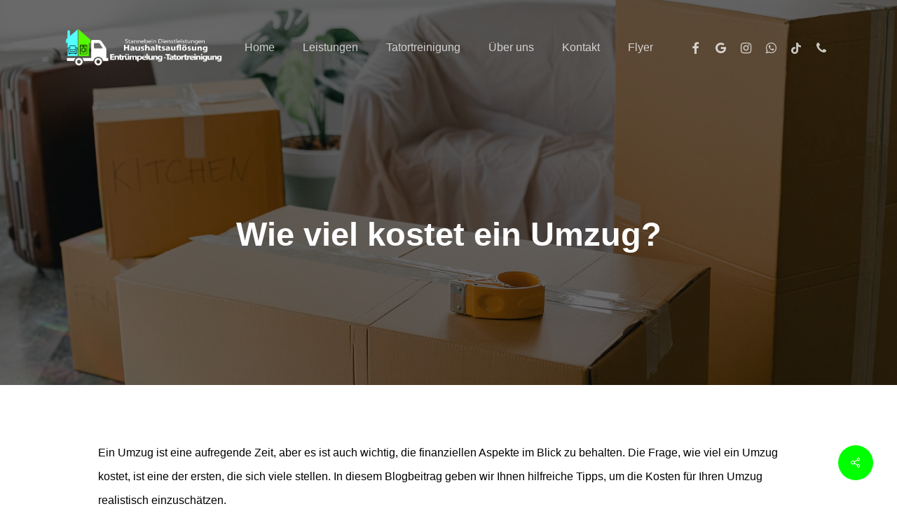

--- FILE ---
content_type: text/html
request_url: https://stannebein-dienstleistungen.de/wie-viel-kostet-ein-umzug/
body_size: 18711
content:
<!doctype html>
<html lang="de" prefix="og: https://ogp.me/ns#" class="no-js">
<head>
	<meta charset="UTF-8">
	<meta name="viewport" content="width=device-width, initial-scale=1, maximum-scale=1, user-scalable=0" />	<style>img:is([sizes="auto" i], [sizes^="auto," i]) { contain-intrinsic-size: 3000px 1500px }</style>
	<script id="cookieyes" type="text/javascript" src="https://cdn-cookieyes.com/client_data/27a0d718252d48bf9437456d/script.js"></script>
<!-- Suchmaschinen-Optimierung durch Rank Math PRO - https://rankmath.com/ -->
<title>Wie viel kostet ein Umzug? - Stannebein Dienstleistungen</title>
<meta name="description" content="Ein Umzug ist eine aufregende Zeit, aber es ist auch wichtig, die finanziellen Aspekte im Blick zu behalten. Die Frage, wie viel ein Umzug kostet, ist eine"/>
<meta name="robots" content="index, follow, max-snippet:-1, max-video-preview:-1, max-image-preview:large"/>
<link rel="canonical" href="https://stannebein-dienstleistungen.de/wie-viel-kostet-ein-umzug/" />
<meta property="og:locale" content="de_DE" />
<meta property="og:type" content="article" />
<meta property="og:title" content="Wie viel kostet ein Umzug? - Stannebein Dienstleistungen" />
<meta property="og:description" content="Ein Umzug ist eine aufregende Zeit, aber es ist auch wichtig, die finanziellen Aspekte im Blick zu behalten. Die Frage, wie viel ein Umzug kostet, ist eine" />
<meta property="og:url" content="https://stannebein-dienstleistungen.de/wie-viel-kostet-ein-umzug/" />
<meta property="og:site_name" content="Stannebein Dienstleistungen" />
<meta property="article:section" content="Uncategorized" />
<meta property="og:updated_time" content="2024-02-02T09:25:10+00:00" />
<meta property="og:image" content="https://stannebein-dienstleistungen.de/wp-content/uploads/2023/07/wie-viel-kostet-ein-umzug-.jpg" />
<meta property="og:image:secure_url" content="https://stannebein-dienstleistungen.de/wp-content/uploads/2023/07/wie-viel-kostet-ein-umzug-.jpg" />
<meta property="og:image:width" content="1920" />
<meta property="og:image:height" content="1280" />
<meta property="og:image:alt" content="wie viel kostet ein umzug" />
<meta property="og:image:type" content="image/jpeg" />
<meta property="article:published_time" content="2023-07-03T11:59:56+00:00" />
<meta property="article:modified_time" content="2024-02-02T09:25:10+00:00" />
<meta name="twitter:card" content="summary_large_image" />
<meta name="twitter:title" content="Wie viel kostet ein Umzug? - Stannebein Dienstleistungen" />
<meta name="twitter:description" content="Ein Umzug ist eine aufregende Zeit, aber es ist auch wichtig, die finanziellen Aspekte im Blick zu behalten. Die Frage, wie viel ein Umzug kostet, ist eine" />
<meta name="twitter:image" content="https://stannebein-dienstleistungen.de/wp-content/uploads/2023/07/wie-viel-kostet-ein-umzug-.jpg" />
<meta name="twitter:label1" content="Verfasst von" />
<meta name="twitter:data1" content="admin" />
<meta name="twitter:label2" content="Lesedauer" />
<meta name="twitter:data2" content="2 Minuten" />
<script type="application/ld+json" class="rank-math-schema-pro">{"@context":"https://schema.org","@graph":[{"@type":["Person","Organization"],"@id":"https://stannebein-dienstleistungen.de/#person","name":"Stannebein Dienstleistungen"},{"@type":"WebSite","@id":"https://stannebein-dienstleistungen.de/#website","url":"https://stannebein-dienstleistungen.de","name":"Stannebein Dienstleistungen","publisher":{"@id":"https://stannebein-dienstleistungen.de/#person"},"inLanguage":"de"},{"@type":"ImageObject","@id":"https://stannebein-dienstleistungen.de/wp-content/uploads/2023/07/wie-viel-kostet-ein-umzug-.jpg","url":"https://stannebein-dienstleistungen.de/wp-content/uploads/2023/07/wie-viel-kostet-ein-umzug-.jpg","width":"1920","height":"1280","caption":"wie viel kostet ein umzug","inLanguage":"de"},{"@type":"WebPage","@id":"https://stannebein-dienstleistungen.de/wie-viel-kostet-ein-umzug/#webpage","url":"https://stannebein-dienstleistungen.de/wie-viel-kostet-ein-umzug/","name":"Wie viel kostet ein Umzug? - Stannebein Dienstleistungen","datePublished":"2023-07-03T11:59:56+00:00","dateModified":"2024-02-02T09:25:10+00:00","isPartOf":{"@id":"https://stannebein-dienstleistungen.de/#website"},"primaryImageOfPage":{"@id":"https://stannebein-dienstleistungen.de/wp-content/uploads/2023/07/wie-viel-kostet-ein-umzug-.jpg"},"inLanguage":"de"},{"@type":"Person","@id":"https://stannebein-dienstleistungen.de/author/admin/","name":"admin","url":"https://stannebein-dienstleistungen.de/author/admin/","image":{"@type":"ImageObject","@id":"https://secure.gravatar.com/avatar/e2fdc1bedc0118fe1ab7db5dc8c8ccdf01fccb6e47cfbf6bb67200def0aec0c5?s=96&amp;d=mm&amp;r=g","url":"https://secure.gravatar.com/avatar/e2fdc1bedc0118fe1ab7db5dc8c8ccdf01fccb6e47cfbf6bb67200def0aec0c5?s=96&amp;d=mm&amp;r=g","caption":"admin","inLanguage":"de"},"sameAs":["https://stannebein-dienstleistungen.de"]},{"@type":"BlogPosting","headline":"Wie viel kostet ein Umzug? - Stannebein Dienstleistungen","datePublished":"2023-07-03T11:59:56+00:00","dateModified":"2024-02-02T09:25:10+00:00","articleSection":"Uncategorized","author":{"@id":"https://stannebein-dienstleistungen.de/author/admin/","name":"admin"},"publisher":{"@id":"https://stannebein-dienstleistungen.de/#person"},"description":"Ein Umzug ist eine aufregende Zeit, aber es ist auch wichtig, die finanziellen Aspekte im Blick zu behalten. Die Frage, wie viel ein Umzug kostet, ist eine","name":"Wie viel kostet ein Umzug? - Stannebein Dienstleistungen","@id":"https://stannebein-dienstleistungen.de/wie-viel-kostet-ein-umzug/#richSnippet","isPartOf":{"@id":"https://stannebein-dienstleistungen.de/wie-viel-kostet-ein-umzug/#webpage"},"image":{"@id":"https://stannebein-dienstleistungen.de/wp-content/uploads/2023/07/wie-viel-kostet-ein-umzug-.jpg"},"inLanguage":"de","mainEntityOfPage":{"@id":"https://stannebein-dienstleistungen.de/wie-viel-kostet-ein-umzug/#webpage"}}]}</script>
<!-- /Rank Math WordPress SEO Plugin -->

<link rel="alternate" type="application/rss+xml" title="Stannebein Dienstleistungen &raquo; Feed" href="https://stannebein-dienstleistungen.de/feed/" />
<link rel="alternate" type="application/rss+xml" title="Stannebein Dienstleistungen &raquo; Kommentar-Feed" href="https://stannebein-dienstleistungen.de/comments/feed/" />
<link rel="alternate" type="application/rss+xml" title="Stannebein Dienstleistungen &raquo; Wie viel kostet ein Umzug? Kommentar-Feed" href="https://stannebein-dienstleistungen.de/wie-viel-kostet-ein-umzug/feed/" />
<script type="text/javascript">
/* <![CDATA[ */
window._wpemojiSettings = {"baseUrl":"https:\/\/s.w.org\/images\/core\/emoji\/16.0.1\/72x72\/","ext":".png","svgUrl":"https:\/\/s.w.org\/images\/core\/emoji\/16.0.1\/svg\/","svgExt":".svg","source":{"concatemoji":"https:\/\/stannebein-dienstleistungen.de\/wp-includes\/js\/wp-emoji-release.min.js?ver=6.8.3"}};
/*! This file is auto-generated */
!function(s,n){var o,i,e;function c(e){try{var t={supportTests:e,timestamp:(new Date).valueOf()};sessionStorage.setItem(o,JSON.stringify(t))}catch(e){}}function p(e,t,n){e.clearRect(0,0,e.canvas.width,e.canvas.height),e.fillText(t,0,0);var t=new Uint32Array(e.getImageData(0,0,e.canvas.width,e.canvas.height).data),a=(e.clearRect(0,0,e.canvas.width,e.canvas.height),e.fillText(n,0,0),new Uint32Array(e.getImageData(0,0,e.canvas.width,e.canvas.height).data));return t.every(function(e,t){return e===a[t]})}function u(e,t){e.clearRect(0,0,e.canvas.width,e.canvas.height),e.fillText(t,0,0);for(var n=e.getImageData(16,16,1,1),a=0;a<n.data.length;a++)if(0!==n.data[a])return!1;return!0}function f(e,t,n,a){switch(t){case"flag":return n(e,"\ud83c\udff3\ufe0f\u200d\u26a7\ufe0f","\ud83c\udff3\ufe0f\u200b\u26a7\ufe0f")?!1:!n(e,"\ud83c\udde8\ud83c\uddf6","\ud83c\udde8\u200b\ud83c\uddf6")&&!n(e,"\ud83c\udff4\udb40\udc67\udb40\udc62\udb40\udc65\udb40\udc6e\udb40\udc67\udb40\udc7f","\ud83c\udff4\u200b\udb40\udc67\u200b\udb40\udc62\u200b\udb40\udc65\u200b\udb40\udc6e\u200b\udb40\udc67\u200b\udb40\udc7f");case"emoji":return!a(e,"\ud83e\udedf")}return!1}function g(e,t,n,a){var r="undefined"!=typeof WorkerGlobalScope&&self instanceof WorkerGlobalScope?new OffscreenCanvas(300,150):s.createElement("canvas"),o=r.getContext("2d",{willReadFrequently:!0}),i=(o.textBaseline="top",o.font="600 32px Arial",{});return e.forEach(function(e){i[e]=t(o,e,n,a)}),i}function t(e){var t=s.createElement("script");t.src=e,t.defer=!0,s.head.appendChild(t)}"undefined"!=typeof Promise&&(o="wpEmojiSettingsSupports",i=["flag","emoji"],n.supports={everything:!0,everythingExceptFlag:!0},e=new Promise(function(e){s.addEventListener("DOMContentLoaded",e,{once:!0})}),new Promise(function(t){var n=function(){try{var e=JSON.parse(sessionStorage.getItem(o));if("object"==typeof e&&"number"==typeof e.timestamp&&(new Date).valueOf()<e.timestamp+604800&&"object"==typeof e.supportTests)return e.supportTests}catch(e){}return null}();if(!n){if("undefined"!=typeof Worker&&"undefined"!=typeof OffscreenCanvas&&"undefined"!=typeof URL&&URL.createObjectURL&&"undefined"!=typeof Blob)try{var e="postMessage("+g.toString()+"("+[JSON.stringify(i),f.toString(),p.toString(),u.toString()].join(",")+"));",a=new Blob([e],{type:"text/javascript"}),r=new Worker(URL.createObjectURL(a),{name:"wpTestEmojiSupports"});return void(r.onmessage=function(e){c(n=e.data),r.terminate(),t(n)})}catch(e){}c(n=g(i,f,p,u))}t(n)}).then(function(e){for(var t in e)n.supports[t]=e[t],n.supports.everything=n.supports.everything&&n.supports[t],"flag"!==t&&(n.supports.everythingExceptFlag=n.supports.everythingExceptFlag&&n.supports[t]);n.supports.everythingExceptFlag=n.supports.everythingExceptFlag&&!n.supports.flag,n.DOMReady=!1,n.readyCallback=function(){n.DOMReady=!0}}).then(function(){return e}).then(function(){var e;n.supports.everything||(n.readyCallback(),(e=n.source||{}).concatemoji?t(e.concatemoji):e.wpemoji&&e.twemoji&&(t(e.twemoji),t(e.wpemoji)))}))}((window,document),window._wpemojiSettings);
/* ]]> */
</script>
<style id='wp-emoji-styles-inline-css' type='text/css'>

	img.wp-smiley, img.emoji {
		display: inline !important;
		border: none !important;
		box-shadow: none !important;
		height: 1em !important;
		width: 1em !important;
		margin: 0 0.07em !important;
		vertical-align: -0.1em !important;
		background: none !important;
		padding: 0 !important;
	}
</style>
<link rel='stylesheet' id='wp-block-library-css' href='https://stannebein-dienstleistungen.de/wp-includes/css/dist/block-library/style.min.css?ver=6.8.3' type='text/css' media='all' />
<style id='safe-svg-svg-icon-style-inline-css' type='text/css'>
.safe-svg-cover{text-align:center}.safe-svg-cover .safe-svg-inside{display:inline-block;max-width:100%}.safe-svg-cover svg{fill:currentColor;height:100%;max-height:100%;max-width:100%;width:100%}

</style>
<style id='global-styles-inline-css' type='text/css'>
:root{--wp--preset--aspect-ratio--square: 1;--wp--preset--aspect-ratio--4-3: 4/3;--wp--preset--aspect-ratio--3-4: 3/4;--wp--preset--aspect-ratio--3-2: 3/2;--wp--preset--aspect-ratio--2-3: 2/3;--wp--preset--aspect-ratio--16-9: 16/9;--wp--preset--aspect-ratio--9-16: 9/16;--wp--preset--color--black: #000000;--wp--preset--color--cyan-bluish-gray: #abb8c3;--wp--preset--color--white: #ffffff;--wp--preset--color--pale-pink: #f78da7;--wp--preset--color--vivid-red: #cf2e2e;--wp--preset--color--luminous-vivid-orange: #ff6900;--wp--preset--color--luminous-vivid-amber: #fcb900;--wp--preset--color--light-green-cyan: #7bdcb5;--wp--preset--color--vivid-green-cyan: #00d084;--wp--preset--color--pale-cyan-blue: #8ed1fc;--wp--preset--color--vivid-cyan-blue: #0693e3;--wp--preset--color--vivid-purple: #9b51e0;--wp--preset--gradient--vivid-cyan-blue-to-vivid-purple: linear-gradient(135deg,rgba(6,147,227,1) 0%,rgb(155,81,224) 100%);--wp--preset--gradient--light-green-cyan-to-vivid-green-cyan: linear-gradient(135deg,rgb(122,220,180) 0%,rgb(0,208,130) 100%);--wp--preset--gradient--luminous-vivid-amber-to-luminous-vivid-orange: linear-gradient(135deg,rgba(252,185,0,1) 0%,rgba(255,105,0,1) 100%);--wp--preset--gradient--luminous-vivid-orange-to-vivid-red: linear-gradient(135deg,rgba(255,105,0,1) 0%,rgb(207,46,46) 100%);--wp--preset--gradient--very-light-gray-to-cyan-bluish-gray: linear-gradient(135deg,rgb(238,238,238) 0%,rgb(169,184,195) 100%);--wp--preset--gradient--cool-to-warm-spectrum: linear-gradient(135deg,rgb(74,234,220) 0%,rgb(151,120,209) 20%,rgb(207,42,186) 40%,rgb(238,44,130) 60%,rgb(251,105,98) 80%,rgb(254,248,76) 100%);--wp--preset--gradient--blush-light-purple: linear-gradient(135deg,rgb(255,206,236) 0%,rgb(152,150,240) 100%);--wp--preset--gradient--blush-bordeaux: linear-gradient(135deg,rgb(254,205,165) 0%,rgb(254,45,45) 50%,rgb(107,0,62) 100%);--wp--preset--gradient--luminous-dusk: linear-gradient(135deg,rgb(255,203,112) 0%,rgb(199,81,192) 50%,rgb(65,88,208) 100%);--wp--preset--gradient--pale-ocean: linear-gradient(135deg,rgb(255,245,203) 0%,rgb(182,227,212) 50%,rgb(51,167,181) 100%);--wp--preset--gradient--electric-grass: linear-gradient(135deg,rgb(202,248,128) 0%,rgb(113,206,126) 100%);--wp--preset--gradient--midnight: linear-gradient(135deg,rgb(2,3,129) 0%,rgb(40,116,252) 100%);--wp--preset--font-size--small: 13px;--wp--preset--font-size--medium: 20px;--wp--preset--font-size--large: 36px;--wp--preset--font-size--x-large: 42px;--wp--preset--spacing--20: 0.44rem;--wp--preset--spacing--30: 0.67rem;--wp--preset--spacing--40: 1rem;--wp--preset--spacing--50: 1.5rem;--wp--preset--spacing--60: 2.25rem;--wp--preset--spacing--70: 3.38rem;--wp--preset--spacing--80: 5.06rem;--wp--preset--shadow--natural: 6px 6px 9px rgba(0, 0, 0, 0.2);--wp--preset--shadow--deep: 12px 12px 50px rgba(0, 0, 0, 0.4);--wp--preset--shadow--sharp: 6px 6px 0px rgba(0, 0, 0, 0.2);--wp--preset--shadow--outlined: 6px 6px 0px -3px rgba(255, 255, 255, 1), 6px 6px rgba(0, 0, 0, 1);--wp--preset--shadow--crisp: 6px 6px 0px rgba(0, 0, 0, 1);}:root { --wp--style--global--content-size: 1300px;--wp--style--global--wide-size: 1300px; }:where(body) { margin: 0; }.wp-site-blocks > .alignleft { float: left; margin-right: 2em; }.wp-site-blocks > .alignright { float: right; margin-left: 2em; }.wp-site-blocks > .aligncenter { justify-content: center; margin-left: auto; margin-right: auto; }:where(.is-layout-flex){gap: 0.5em;}:where(.is-layout-grid){gap: 0.5em;}.is-layout-flow > .alignleft{float: left;margin-inline-start: 0;margin-inline-end: 2em;}.is-layout-flow > .alignright{float: right;margin-inline-start: 2em;margin-inline-end: 0;}.is-layout-flow > .aligncenter{margin-left: auto !important;margin-right: auto !important;}.is-layout-constrained > .alignleft{float: left;margin-inline-start: 0;margin-inline-end: 2em;}.is-layout-constrained > .alignright{float: right;margin-inline-start: 2em;margin-inline-end: 0;}.is-layout-constrained > .aligncenter{margin-left: auto !important;margin-right: auto !important;}.is-layout-constrained > :where(:not(.alignleft):not(.alignright):not(.alignfull)){max-width: var(--wp--style--global--content-size);margin-left: auto !important;margin-right: auto !important;}.is-layout-constrained > .alignwide{max-width: var(--wp--style--global--wide-size);}body .is-layout-flex{display: flex;}.is-layout-flex{flex-wrap: wrap;align-items: center;}.is-layout-flex > :is(*, div){margin: 0;}body .is-layout-grid{display: grid;}.is-layout-grid > :is(*, div){margin: 0;}body{padding-top: 0px;padding-right: 0px;padding-bottom: 0px;padding-left: 0px;}:root :where(.wp-element-button, .wp-block-button__link){background-color: #32373c;border-width: 0;color: #fff;font-family: inherit;font-size: inherit;line-height: inherit;padding: calc(0.667em + 2px) calc(1.333em + 2px);text-decoration: none;}.has-black-color{color: var(--wp--preset--color--black) !important;}.has-cyan-bluish-gray-color{color: var(--wp--preset--color--cyan-bluish-gray) !important;}.has-white-color{color: var(--wp--preset--color--white) !important;}.has-pale-pink-color{color: var(--wp--preset--color--pale-pink) !important;}.has-vivid-red-color{color: var(--wp--preset--color--vivid-red) !important;}.has-luminous-vivid-orange-color{color: var(--wp--preset--color--luminous-vivid-orange) !important;}.has-luminous-vivid-amber-color{color: var(--wp--preset--color--luminous-vivid-amber) !important;}.has-light-green-cyan-color{color: var(--wp--preset--color--light-green-cyan) !important;}.has-vivid-green-cyan-color{color: var(--wp--preset--color--vivid-green-cyan) !important;}.has-pale-cyan-blue-color{color: var(--wp--preset--color--pale-cyan-blue) !important;}.has-vivid-cyan-blue-color{color: var(--wp--preset--color--vivid-cyan-blue) !important;}.has-vivid-purple-color{color: var(--wp--preset--color--vivid-purple) !important;}.has-black-background-color{background-color: var(--wp--preset--color--black) !important;}.has-cyan-bluish-gray-background-color{background-color: var(--wp--preset--color--cyan-bluish-gray) !important;}.has-white-background-color{background-color: var(--wp--preset--color--white) !important;}.has-pale-pink-background-color{background-color: var(--wp--preset--color--pale-pink) !important;}.has-vivid-red-background-color{background-color: var(--wp--preset--color--vivid-red) !important;}.has-luminous-vivid-orange-background-color{background-color: var(--wp--preset--color--luminous-vivid-orange) !important;}.has-luminous-vivid-amber-background-color{background-color: var(--wp--preset--color--luminous-vivid-amber) !important;}.has-light-green-cyan-background-color{background-color: var(--wp--preset--color--light-green-cyan) !important;}.has-vivid-green-cyan-background-color{background-color: var(--wp--preset--color--vivid-green-cyan) !important;}.has-pale-cyan-blue-background-color{background-color: var(--wp--preset--color--pale-cyan-blue) !important;}.has-vivid-cyan-blue-background-color{background-color: var(--wp--preset--color--vivid-cyan-blue) !important;}.has-vivid-purple-background-color{background-color: var(--wp--preset--color--vivid-purple) !important;}.has-black-border-color{border-color: var(--wp--preset--color--black) !important;}.has-cyan-bluish-gray-border-color{border-color: var(--wp--preset--color--cyan-bluish-gray) !important;}.has-white-border-color{border-color: var(--wp--preset--color--white) !important;}.has-pale-pink-border-color{border-color: var(--wp--preset--color--pale-pink) !important;}.has-vivid-red-border-color{border-color: var(--wp--preset--color--vivid-red) !important;}.has-luminous-vivid-orange-border-color{border-color: var(--wp--preset--color--luminous-vivid-orange) !important;}.has-luminous-vivid-amber-border-color{border-color: var(--wp--preset--color--luminous-vivid-amber) !important;}.has-light-green-cyan-border-color{border-color: var(--wp--preset--color--light-green-cyan) !important;}.has-vivid-green-cyan-border-color{border-color: var(--wp--preset--color--vivid-green-cyan) !important;}.has-pale-cyan-blue-border-color{border-color: var(--wp--preset--color--pale-cyan-blue) !important;}.has-vivid-cyan-blue-border-color{border-color: var(--wp--preset--color--vivid-cyan-blue) !important;}.has-vivid-purple-border-color{border-color: var(--wp--preset--color--vivid-purple) !important;}.has-vivid-cyan-blue-to-vivid-purple-gradient-background{background: var(--wp--preset--gradient--vivid-cyan-blue-to-vivid-purple) !important;}.has-light-green-cyan-to-vivid-green-cyan-gradient-background{background: var(--wp--preset--gradient--light-green-cyan-to-vivid-green-cyan) !important;}.has-luminous-vivid-amber-to-luminous-vivid-orange-gradient-background{background: var(--wp--preset--gradient--luminous-vivid-amber-to-luminous-vivid-orange) !important;}.has-luminous-vivid-orange-to-vivid-red-gradient-background{background: var(--wp--preset--gradient--luminous-vivid-orange-to-vivid-red) !important;}.has-very-light-gray-to-cyan-bluish-gray-gradient-background{background: var(--wp--preset--gradient--very-light-gray-to-cyan-bluish-gray) !important;}.has-cool-to-warm-spectrum-gradient-background{background: var(--wp--preset--gradient--cool-to-warm-spectrum) !important;}.has-blush-light-purple-gradient-background{background: var(--wp--preset--gradient--blush-light-purple) !important;}.has-blush-bordeaux-gradient-background{background: var(--wp--preset--gradient--blush-bordeaux) !important;}.has-luminous-dusk-gradient-background{background: var(--wp--preset--gradient--luminous-dusk) !important;}.has-pale-ocean-gradient-background{background: var(--wp--preset--gradient--pale-ocean) !important;}.has-electric-grass-gradient-background{background: var(--wp--preset--gradient--electric-grass) !important;}.has-midnight-gradient-background{background: var(--wp--preset--gradient--midnight) !important;}.has-small-font-size{font-size: var(--wp--preset--font-size--small) !important;}.has-medium-font-size{font-size: var(--wp--preset--font-size--medium) !important;}.has-large-font-size{font-size: var(--wp--preset--font-size--large) !important;}.has-x-large-font-size{font-size: var(--wp--preset--font-size--x-large) !important;}
:where(.wp-block-post-template.is-layout-flex){gap: 1.25em;}:where(.wp-block-post-template.is-layout-grid){gap: 1.25em;}
:where(.wp-block-columns.is-layout-flex){gap: 2em;}:where(.wp-block-columns.is-layout-grid){gap: 2em;}
:root :where(.wp-block-pullquote){font-size: 1.5em;line-height: 1.6;}
</style>
<link rel='stylesheet' id='contact-form-7-css' href='https://stannebein-dienstleistungen.de/wp-content/plugins/contact-form-7/includes/css/styles.css?ver=6.1.3' type='text/css' media='all' />
<link rel='stylesheet' id='salient-social-css' href='https://stannebein-dienstleistungen.de/wp-content/plugins/salient-social/css/style.css?ver=1.2.5' type='text/css' media='all' />
<style id='salient-social-inline-css' type='text/css'>

  .sharing-default-minimal .nectar-love.loved,
  body .nectar-social[data-color-override="override"].fixed > a:before, 
  body .nectar-social[data-color-override="override"].fixed .nectar-social-inner a,
  .sharing-default-minimal .nectar-social[data-color-override="override"] .nectar-social-inner a:hover,
  .nectar-social.vertical[data-color-override="override"] .nectar-social-inner a:hover {
    background-color: #00ff00;
  }
  .nectar-social.hover .nectar-love.loved,
  .nectar-social.hover > .nectar-love-button a:hover,
  .nectar-social[data-color-override="override"].hover > div a:hover,
  #single-below-header .nectar-social[data-color-override="override"].hover > div a:hover,
  .nectar-social[data-color-override="override"].hover .share-btn:hover,
  .sharing-default-minimal .nectar-social[data-color-override="override"] .nectar-social-inner a {
    border-color: #00ff00;
  }
  #single-below-header .nectar-social.hover .nectar-love.loved i,
  #single-below-header .nectar-social.hover[data-color-override="override"] a:hover,
  #single-below-header .nectar-social.hover[data-color-override="override"] a:hover i,
  #single-below-header .nectar-social.hover .nectar-love-button a:hover i,
  .nectar-love:hover i,
  .hover .nectar-love:hover .total_loves,
  .nectar-love.loved i,
  .nectar-social.hover .nectar-love.loved .total_loves,
  .nectar-social.hover .share-btn:hover, 
  .nectar-social[data-color-override="override"].hover .nectar-social-inner a:hover,
  .nectar-social[data-color-override="override"].hover > div:hover span,
  .sharing-default-minimal .nectar-social[data-color-override="override"] .nectar-social-inner a:not(:hover) i,
  .sharing-default-minimal .nectar-social[data-color-override="override"] .nectar-social-inner a:not(:hover) {
    color: #00ff00;
  }
</style>
<link rel='stylesheet' id='font-awesome-css' href='https://stannebein-dienstleistungen.de/wp-content/themes/salient/css/font-awesome-legacy.min.css?ver=4.7.1' type='text/css' media='all' />
<link rel='stylesheet' id='salient-grid-system-css' href='https://stannebein-dienstleistungen.de/wp-content/themes/salient/css/build/grid-system.css?ver=17.0.2' type='text/css' media='all' />
<link rel='stylesheet' id='main-styles-css' href='https://stannebein-dienstleistungen.de/wp-content/themes/salient/css/build/style.css?ver=17.0.2' type='text/css' media='all' />
<style id='main-styles-inline-css' type='text/css'>

		@font-face{
		     font-family:'Open Sans';
		     src:url('https://stannebein-dienstleistungen.de/wp-content/themes/salient/css/fonts/OpenSans-Light.woff') format('woff');
		     font-weight:300;
		     font-style:normal; 
		}
		 @font-face{
		     font-family:'Open Sans';
		     src:url('https://stannebein-dienstleistungen.de/wp-content/themes/salient/css/fonts/OpenSans-Regular.woff') format('woff');
		     font-weight:400;
		     font-style:normal; 
		}
		 @font-face{
		     font-family:'Open Sans';
		     src:url('https://stannebein-dienstleistungen.de/wp-content/themes/salient/css/fonts/OpenSans-SemiBold.woff') format('woff');
		     font-weight:600;
		     font-style:normal; 
		}
		 @font-face{
		     font-family:'Open Sans';
		     src:url('https://stannebein-dienstleistungen.de/wp-content/themes/salient/css/fonts/OpenSans-Bold.woff') format('woff');
		     font-weight:700;
		     font-style:normal; 
		}
</style>
<link rel='stylesheet' id='nectar-header-layout-centered-menu-css' href='https://stannebein-dienstleistungen.de/wp-content/themes/salient/css/build/header/header-layout-centered-menu.css?ver=17.0.2' type='text/css' media='all' />
<link rel='stylesheet' id='nectar-single-styles-css' href='https://stannebein-dienstleistungen.de/wp-content/themes/salient/css/build/single.css?ver=17.0.2' type='text/css' media='all' />
<link rel='stylesheet' id='nectar-element-recent-posts-css' href='https://stannebein-dienstleistungen.de/wp-content/themes/salient/css/build/elements/element-recent-posts.css?ver=17.0.2' type='text/css' media='all' />
<link rel='stylesheet' id='nectar-cf7-css' href='https://stannebein-dienstleistungen.de/wp-content/themes/salient/css/build/third-party/cf7.css?ver=17.0.2' type='text/css' media='all' />
<link rel='stylesheet' id='responsive-css' href='https://stannebein-dienstleistungen.de/wp-content/themes/salient/css/build/responsive.css?ver=17.0.2' type='text/css' media='all' />
<link rel='stylesheet' id='select2-css' href='https://stannebein-dienstleistungen.de/wp-content/themes/salient/css/build/plugins/select2.css?ver=4.0.1' type='text/css' media='all' />
<link rel='stylesheet' id='skin-material-css' href='https://stannebein-dienstleistungen.de/wp-content/themes/salient/css/build/skin-material.css?ver=17.0.2' type='text/css' media='all' />
<link rel='stylesheet' id='salient-wp-menu-dynamic-css' href='https://stannebein-dienstleistungen.de/wp-content/uploads/salient/menu-dynamic.css?ver=530' type='text/css' media='all' />
<link rel='stylesheet' id='nectar-widget-posts-css' href='https://stannebein-dienstleistungen.de/wp-content/themes/salient/css/build/elements/widget-nectar-posts.css?ver=17.0.2' type='text/css' media='all' />
<link rel='stylesheet' id='js_composer_front-css' href='https://stannebein-dienstleistungen.de/wp-content/plugins/js_composer_salient/assets/css/js_composer.min.css?ver=7.8.1' type='text/css' media='all' />
<link rel='stylesheet' id='dynamic-css-css' href='https://stannebein-dienstleistungen.de/wp-content/themes/salient/css/salient-dynamic-styles.css?ver=58057' type='text/css' media='all' />
<style id='dynamic-css-inline-css' type='text/css'>
#page-header-bg[data-post-hs="default_minimal"] .inner-wrap{text-align:center}#page-header-bg[data-post-hs="default_minimal"] .inner-wrap >a,.material #page-header-bg.fullscreen-header .inner-wrap >a{color:#fff;font-weight:600;border:var(--nectar-border-thickness) solid rgba(255,255,255,0.4);padding:4px 10px;margin:5px 6px 0 5px;display:inline-block;transition:all 0.2s ease;-webkit-transition:all 0.2s ease;font-size:14px;line-height:18px}body.material #page-header-bg.fullscreen-header .inner-wrap >a{margin-bottom:15px;}body.material #page-header-bg.fullscreen-header .inner-wrap >a{border:none;padding:6px 10px}body[data-button-style^="rounded"] #page-header-bg[data-post-hs="default_minimal"] .inner-wrap >a,body[data-button-style^="rounded"].material #page-header-bg.fullscreen-header .inner-wrap >a{border-radius:100px}body.single [data-post-hs="default_minimal"] #single-below-header span,body.single .heading-title[data-header-style="default_minimal"] #single-below-header span{line-height:14px;}#page-header-bg[data-post-hs="default_minimal"] #single-below-header{text-align:center;position:relative;z-index:100}#page-header-bg[data-post-hs="default_minimal"] #single-below-header span{float:none;display:inline-block}#page-header-bg[data-post-hs="default_minimal"] .inner-wrap >a:hover,#page-header-bg[data-post-hs="default_minimal"] .inner-wrap >a:focus{border-color:transparent}#page-header-bg.fullscreen-header .avatar,#page-header-bg[data-post-hs="default_minimal"] .avatar{border-radius:100%}#page-header-bg.fullscreen-header .meta-author span,#page-header-bg[data-post-hs="default_minimal"] .meta-author span{display:block}#page-header-bg.fullscreen-header .meta-author img{margin-bottom:0;height:50px;width:auto}#page-header-bg[data-post-hs="default_minimal"] .meta-author img{margin-bottom:0;height:40px;width:auto}#page-header-bg[data-post-hs="default_minimal"] .author-section{position:absolute;bottom:30px}#page-header-bg.fullscreen-header .meta-author,#page-header-bg[data-post-hs="default_minimal"] .meta-author{font-size:18px}#page-header-bg.fullscreen-header .author-section .meta-date,#page-header-bg[data-post-hs="default_minimal"] .author-section .meta-date{font-size:12px;color:rgba(255,255,255,0.8)}#page-header-bg.fullscreen-header .author-section .meta-date i{font-size:12px}#page-header-bg[data-post-hs="default_minimal"] .author-section .meta-date i{font-size:11px;line-height:14px}#page-header-bg[data-post-hs="default_minimal"] .author-section .avatar-post-info{position:relative;top:-5px}#page-header-bg.fullscreen-header .author-section a,#page-header-bg[data-post-hs="default_minimal"] .author-section a{display:block;margin-bottom:-2px}#page-header-bg[data-post-hs="default_minimal"] .author-section a{font-size:14px;line-height:14px}#page-header-bg.fullscreen-header .author-section a:hover,#page-header-bg[data-post-hs="default_minimal"] .author-section a:hover{color:rgba(255,255,255,0.85)!important}#page-header-bg.fullscreen-header .author-section,#page-header-bg[data-post-hs="default_minimal"] .author-section{width:100%;z-index:10;text-align:center}#page-header-bg.fullscreen-header .author-section{margin-top:25px;}#page-header-bg.fullscreen-header .author-section span,#page-header-bg[data-post-hs="default_minimal"] .author-section span{padding-left:0;line-height:20px;font-size:20px}#page-header-bg.fullscreen-header .author-section .avatar-post-info,#page-header-bg[data-post-hs="default_minimal"] .author-section .avatar-post-info{margin-left:10px}#page-header-bg.fullscreen-header .author-section .avatar-post-info,#page-header-bg.fullscreen-header .author-section .meta-author,#page-header-bg[data-post-hs="default_minimal"] .author-section .avatar-post-info,#page-header-bg[data-post-hs="default_minimal"] .author-section .meta-author{text-align:left;display:inline-block;top:9px}@media only screen and (min-width :690px) and (max-width :999px){body.single-post #page-header-bg[data-post-hs="default_minimal"]{padding-top:10%;padding-bottom:10%;}}@media only screen and (max-width :690px){#ajax-content-wrap #page-header-bg[data-post-hs="default_minimal"] #single-below-header span:not(.rich-snippet-hidden),#ajax-content-wrap .row.heading-title[data-header-style="default_minimal"] .col.section-title span.meta-category{display:inline-block;}.container-wrap[data-remove-post-comment-number="0"][data-remove-post-author="0"][data-remove-post-date="0"] .heading-title[data-header-style="default_minimal"] #single-below-header > span,#page-header-bg[data-post-hs="default_minimal"] .span_6[data-remove-post-comment-number="0"][data-remove-post-author="0"][data-remove-post-date="0"] #single-below-header > span{padding:0 8px;}.container-wrap[data-remove-post-comment-number="0"][data-remove-post-author="0"][data-remove-post-date="0"] .heading-title[data-header-style="default_minimal"] #single-below-header span,#page-header-bg[data-post-hs="default_minimal"] .span_6[data-remove-post-comment-number="0"][data-remove-post-author="0"][data-remove-post-date="0"] #single-below-header span{font-size:13px;line-height:10px;}.material #page-header-bg.fullscreen-header .author-section{margin-top:5px;}#page-header-bg.fullscreen-header .author-section{bottom:20px;}#page-header-bg.fullscreen-header .author-section .meta-date:not(.updated){margin-top:-4px;display:block;}#page-header-bg.fullscreen-header .author-section .avatar-post-info{margin:10px 0 0 0;}}#page-header-bg h1,#page-header-bg .subheader,.nectar-box-roll .overlaid-content h1,.nectar-box-roll .overlaid-content .subheader,#page-header-bg #portfolio-nav a i,body .section-title #portfolio-nav a:hover i,.page-header-no-bg h1,.page-header-no-bg span,#page-header-bg #portfolio-nav a i,#page-header-bg span,#page-header-bg #single-below-header a:hover,#page-header-bg #single-below-header a:focus,#page-header-bg.fullscreen-header .author-section a{color:#ffffff!important;}body #page-header-bg .pinterest-share i,body #page-header-bg .facebook-share i,body #page-header-bg .linkedin-share i,body #page-header-bg .twitter-share i,body #page-header-bg .google-plus-share i,body #page-header-bg .icon-salient-heart,body #page-header-bg .icon-salient-heart-2{color:#ffffff;}#page-header-bg[data-post-hs="default_minimal"] .inner-wrap > a:not(:hover){color:#ffffff;border-color:rgba(255,255,255,0.4);}.single #page-header-bg #single-below-header > span{border-color:rgba(255,255,255,0.4);}body .section-title #portfolio-nav a:hover i{opacity:0.75;}.single #page-header-bg .blog-title #single-meta .nectar-social.hover > div a,.single #page-header-bg .blog-title #single-meta > div a,.single #page-header-bg .blog-title #single-meta ul .n-shortcode a,#page-header-bg .blog-title #single-meta .nectar-social.hover .share-btn{border-color:rgba(255,255,255,0.4);}.single #page-header-bg .blog-title #single-meta .nectar-social.hover > div a:hover,#page-header-bg .blog-title #single-meta .nectar-social.hover .share-btn:hover,.single #page-header-bg .blog-title #single-meta div > a:hover,.single #page-header-bg .blog-title #single-meta ul .n-shortcode a:hover,.single #page-header-bg .blog-title #single-meta ul li:not(.meta-share-count):hover > a{border-color:rgba(255,255,255,1);}.single #page-header-bg #single-meta div span,.single #page-header-bg #single-meta > div a,.single #page-header-bg #single-meta > div i{color:#ffffff!important;}.single #page-header-bg #single-meta ul .meta-share-count .nectar-social a i{color:rgba(255,255,255,0.7)!important;}.single #page-header-bg #single-meta ul .meta-share-count .nectar-social a:hover i{color:rgba(255,255,255,1)!important;}.no-rgba #header-space{display:none;}@media only screen and (max-width:999px){body #header-space[data-header-mobile-fixed="1"]{display:none;}#header-outer[data-mobile-fixed="false"]{position:absolute;}}@media only screen and (max-width:999px){body:not(.nectar-no-flex-height) #header-space[data-secondary-header-display="full"]:not([data-header-mobile-fixed="false"]){display:block!important;margin-bottom:-81px;}#header-space[data-secondary-header-display="full"][data-header-mobile-fixed="false"]{display:none;}}@media only screen and (min-width:1000px){#header-space{display:none;}.nectar-slider-wrap.first-section,.parallax_slider_outer.first-section,.full-width-content.first-section,.parallax_slider_outer.first-section .swiper-slide .content,.nectar-slider-wrap.first-section .swiper-slide .content,#page-header-bg,.nder-page-header,#page-header-wrap,.full-width-section.first-section{margin-top:0!important;}body #page-header-bg,body #page-header-wrap{height:135px;}body #search-outer{z-index:100000;}}@media only screen and (min-width:1000px){#page-header-wrap.fullscreen-header,#page-header-wrap.fullscreen-header #page-header-bg,html:not(.nectar-box-roll-loaded) .nectar-box-roll > #page-header-bg.fullscreen-header,.nectar_fullscreen_zoom_recent_projects,#nectar_fullscreen_rows:not(.afterLoaded) > div{height:100vh;}.wpb_row.vc_row-o-full-height.top-level,.wpb_row.vc_row-o-full-height.top-level > .col.span_12{min-height:100vh;}#page-header-bg[data-alignment-v="middle"] .span_6 .inner-wrap,#page-header-bg[data-alignment-v="top"] .span_6 .inner-wrap,.blog-archive-header.color-bg .container{padding-top:120px;}#page-header-wrap.container #page-header-bg .span_6 .inner-wrap{padding-top:0;}.nectar-slider-wrap[data-fullscreen="true"]:not(.loaded),.nectar-slider-wrap[data-fullscreen="true"]:not(.loaded) .swiper-container{height:calc(100vh + 2px)!important;}.admin-bar .nectar-slider-wrap[data-fullscreen="true"]:not(.loaded),.admin-bar .nectar-slider-wrap[data-fullscreen="true"]:not(.loaded) .swiper-container{height:calc(100vh - 30px)!important;}}@media only screen and (max-width:999px){#page-header-bg[data-alignment-v="middle"]:not(.fullscreen-header) .span_6 .inner-wrap,#page-header-bg[data-alignment-v="top"] .span_6 .inner-wrap,.blog-archive-header.color-bg .container{padding-top:85px;}.vc_row.top-level.full-width-section:not(.full-width-ns) > .span_12,#page-header-bg[data-alignment-v="bottom"] .span_6 .inner-wrap{padding-top:55px;}}@media only screen and (max-width:690px){.vc_row.top-level.full-width-section:not(.full-width-ns) > .span_12{padding-top:85px;}.vc_row.top-level.full-width-content .nectar-recent-posts-single_featured .recent-post-container > .inner-wrap{padding-top:55px;}}@media only screen and (max-width:999px){.full-width-ns .nectar-slider-wrap .swiper-slide[data-y-pos="middle"] .content,.full-width-ns .nectar-slider-wrap .swiper-slide[data-y-pos="top"] .content{padding-top:30px;}}@media only screen and (max-width:999px){.using-mobile-browser #nectar_fullscreen_rows:not(.afterLoaded):not([data-mobile-disable="on"]) > div{height:calc(100vh - 76px);}.using-mobile-browser .wpb_row.vc_row-o-full-height.top-level,.using-mobile-browser .wpb_row.vc_row-o-full-height.top-level > .col.span_12,[data-permanent-transparent="1"].using-mobile-browser .wpb_row.vc_row-o-full-height.top-level,[data-permanent-transparent="1"].using-mobile-browser .wpb_row.vc_row-o-full-height.top-level > .col.span_12{min-height:calc(100vh - 76px);}html:not(.nectar-box-roll-loaded) .nectar-box-roll > #page-header-bg.fullscreen-header,.nectar_fullscreen_zoom_recent_projects,.nectar-slider-wrap[data-fullscreen="true"]:not(.loaded),.nectar-slider-wrap[data-fullscreen="true"]:not(.loaded) .swiper-container,#nectar_fullscreen_rows:not(.afterLoaded):not([data-mobile-disable="on"]) > div{height:calc(100vh - 1px);}.wpb_row.vc_row-o-full-height.top-level,.wpb_row.vc_row-o-full-height.top-level > .col.span_12{min-height:calc(100vh - 1px);}body[data-transparent-header="false"] #ajax-content-wrap.no-scroll{min-height:calc(100vh - 1px);height:calc(100vh - 1px);}}.screen-reader-text,.nectar-skip-to-content:not(:focus){border:0;clip:rect(1px,1px,1px,1px);clip-path:inset(50%);height:1px;margin:-1px;overflow:hidden;padding:0;position:absolute!important;width:1px;word-wrap:normal!important;}.row .col img:not([srcset]){width:auto;}.row .col img.img-with-animation.nectar-lazy:not([srcset]){width:100%;}
.babyblue {background-color: #00ffff !important;
color: #000 !important;}
</style>
<script type="text/javascript" src="https://stannebein-dienstleistungen.de/wp-includes/js/jquery/jquery.min.js?ver=3.7.1" id="jquery-core-js"></script>
<script type="text/javascript" src="https://stannebein-dienstleistungen.de/wp-includes/js/jquery/jquery-migrate.min.js?ver=3.4.1" id="jquery-migrate-js"></script>
<script></script><link rel="https://api.w.org/" href="https://stannebein-dienstleistungen.de/wp-json/" /><link rel="alternate" title="JSON" type="application/json" href="https://stannebein-dienstleistungen.de/wp-json/wp/v2/posts/6398" /><link rel="EditURI" type="application/rsd+xml" title="RSD" href="https://stannebein-dienstleistungen.de/xmlrpc.php?rsd" />
<meta name="generator" content="WordPress 6.8.3" />
<link rel='shortlink' href='https://stannebein-dienstleistungen.de/?p=6398' />
<link rel="alternate" title="oEmbed (JSON)" type="application/json+oembed" href="https://stannebein-dienstleistungen.de/wp-json/oembed/1.0/embed?url=https%3A%2F%2Fstannebein-dienstleistungen.de%2Fwie-viel-kostet-ein-umzug%2F" />
<link rel="alternate" title="oEmbed (XML)" type="text/xml+oembed" href="https://stannebein-dienstleistungen.de/wp-json/oembed/1.0/embed?url=https%3A%2F%2Fstannebein-dienstleistungen.de%2Fwie-viel-kostet-ein-umzug%2F&#038;format=xml" />
<meta name="ti-site-data" content="[base64]" /><script type="text/javascript"> var root = document.getElementsByTagName( "html" )[0]; root.setAttribute( "class", "js" ); </script><meta name="generator" content="Powered by WPBakery Page Builder - drag and drop page builder for WordPress."/>
<style data-type="vc_custom-css">#single-below-header {display: none !important;}
.uncategorized {display: none !important;}</style><link rel="icon" href="https://stannebein-dienstleistungen.de/wp-content/uploads/2023/07/cropped-favicon-32x32.png" sizes="32x32" />
<link rel="icon" href="https://stannebein-dienstleistungen.de/wp-content/uploads/2023/07/cropped-favicon-192x192.png" sizes="192x192" />
<link rel="apple-touch-icon" href="https://stannebein-dienstleistungen.de/wp-content/uploads/2023/07/cropped-favicon-180x180.png" />
<meta name="msapplication-TileImage" content="https://stannebein-dienstleistungen.de/wp-content/uploads/2023/07/cropped-favicon-270x270.png" />
		<style type="text/css" id="wp-custom-css">
			.yoast {display: none;}
.comments-section {display: none;}
#author-bio {display: none !important;}
#single-below-header {display: none !important;}
.uncategorized {display: none !important;}
.related-post-wrap {display: none !important;}
.grecaptcha-badge { 
    visibility: hidden !important;
}

.ti-widget.ti-goog .ti-verified-by-row {
    display: none !important;
}		</style>
		<noscript><style> .wpb_animate_when_almost_visible { opacity: 1; }</style></noscript></head><body class="wp-singular post-template-default single single-post postid-6398 single-format-standard wp-theme-salient material wpb-js-composer js-comp-ver-7.8.1 vc_responsive" data-footer-reveal="false" data-footer-reveal-shadow="none" data-header-format="centered-menu" data-body-border="off" data-boxed-style="" data-header-breakpoint="1000" data-dropdown-style="minimal" data-cae="easeOutQuart" data-cad="1700" data-megamenu-width="full-width" data-aie="fade-in" data-ls="fancybox" data-apte="standard" data-hhun="1" data-fancy-form-rcs="1" data-form-style="default" data-form-submit="regular" data-is="minimal" data-button-style="slightly_rounded_shadow" data-user-account-button="false" data-flex-cols="true" data-col-gap="40px" data-header-inherit-rc="false" data-header-search="false" data-animated-anchors="true" data-ajax-transitions="false" data-full-width-header="false" data-slide-out-widget-area="true" data-slide-out-widget-area-style="fullscreen-split" data-user-set-ocm="off" data-loading-animation="none" data-bg-header="true" data-responsive="1" data-ext-responsive="true" data-ext-padding="90" data-header-resize="0" data-header-color="custom" data-cart="false" data-remove-m-parallax="" data-remove-m-video-bgs="" data-m-animate="1" data-force-header-trans-color="light" data-smooth-scrolling="0" data-permanent-transparent="false" >
	
	<script type="text/javascript">
	 (function(window, document) {

		 if(navigator.userAgent.match(/(Android|iPod|iPhone|iPad|BlackBerry|IEMobile|Opera Mini)/)) {
			 document.body.className += " using-mobile-browser mobile ";
		 }
		 if(navigator.userAgent.match(/Mac/) && navigator.maxTouchPoints && navigator.maxTouchPoints > 2) {
			document.body.className += " using-ios-device ";
		}

		 if( !("ontouchstart" in window) ) {

			 var body = document.querySelector("body");
			 var winW = window.innerWidth;
			 var bodyW = body.clientWidth;

			 if (winW > bodyW + 4) {
				 body.setAttribute("style", "--scroll-bar-w: " + (winW - bodyW - 4) + "px");
			 } else {
				 body.setAttribute("style", "--scroll-bar-w: 0px");
			 }
		 }

	 })(window, document);
   </script><a href="#ajax-content-wrap" class="nectar-skip-to-content">Skip to main content</a><div class="ocm-effect-wrap"><div class="ocm-effect-wrap-inner">	
	<div id="header-space"  data-header-mobile-fixed='1'></div> 
	
		<div id="header-outer" data-has-menu="true" data-has-buttons="no" data-header-button_style="shadow_hover_scale" data-using-pr-menu="false" data-mobile-fixed="1" data-ptnm="false" data-lhe="animated_underline" data-user-set-bg="#ffffff" data-format="centered-menu" data-permanent-transparent="false" data-megamenu-rt="0" data-remove-fixed="1" data-header-resize="0" data-cart="false" data-transparency-option="" data-box-shadow="large" data-shrink-num="6" data-using-secondary="0" data-using-logo="1" data-logo-height="55" data-m-logo-height="55" data-padding="40" data-full-width="false" data-condense="false" data-transparent-header="true" data-transparent-shadow-helper="false" data-remove-border="true" class="transparent">
		
<div id="search-outer" class="nectar">
	<div id="search">
		<div class="container">
			 <div id="search-box">
				 <div class="inner-wrap">
					 <div class="col span_12">
						  <form role="search" action="https://stannebein-dienstleistungen.de/" method="GET">
														 <input type="text" name="s"  value="" aria-label="Search" placeholder="Search" />
							 
						<span>Hit enter to search or ESC to close</span>
												</form>
					</div><!--/span_12-->
				</div><!--/inner-wrap-->
			 </div><!--/search-box-->
			 <div id="close"><a href="#"><span class="screen-reader-text">Close Search</span>
				<span class="close-wrap"> <span class="close-line close-line1"></span> <span class="close-line close-line2"></span> </span>				 </a></div>
		 </div><!--/container-->
	</div><!--/search-->
</div><!--/search-outer-->

<header id="top">
	<div class="container">
		<div class="row">
			<div class="col span_3">
								<a id="logo" href="https://stannebein-dienstleistungen.de" data-supplied-ml-starting-dark="true" data-supplied-ml-starting="true" data-supplied-ml="true" >
					<img class="stnd skip-lazy default-logo" width="1250" height="300" alt="Stannebein Dienstleistungen" src="https://stannebein-dienstleistungen.de/wp-content/uploads/2024/01/stannebein-logo-neu-klein-weiss.png" srcset="https://stannebein-dienstleistungen.de/wp-content/uploads/2024/01/stannebein-logo-neu-klein-weiss.png 1x, https://stannebein-dienstleistungen.de/wp-content/uploads/2024/01/stannebein-logo-neu-klein-weiss.png 2x" /><img class="mobile-only-logo skip-lazy" alt="Stannebein Dienstleistungen" width="1000" height="1000" src="https://stannebein-dienstleistungen.de/wp-content/uploads/2024/01/image1.jpeg" /><img class="starting-logo mobile-only-logo skip-lazy" width="1250" height="300"  alt="Stannebein Dienstleistungen" src="https://stannebein-dienstleistungen.de/wp-content/uploads/2024/01/stannebein-logo-neu-klein-weiss.png" /><img class="starting-logo dark-version mobile-only-logo skip-lazy" width="1250" height="300" alt="Stannebein Dienstleistungen" src="https://stannebein-dienstleistungen.de/wp-content/uploads/2024/01/stannebein-logo-neu-klein-weiss.png" /><img class="starting-logo skip-lazy default-logo" width="1250" height="300" alt="Stannebein Dienstleistungen" src="https://stannebein-dienstleistungen.de/wp-content/uploads/2024/01/stannebein-logo-neu-klein-weiss.png" srcset="https://stannebein-dienstleistungen.de/wp-content/uploads/2024/01/stannebein-logo-neu-klein-weiss.png 1x, https://stannebein-dienstleistungen.de/wp-content/uploads/2024/01/stannebein-logo-neu-klein-weiss.png 2x" /><img class="starting-logo dark-version skip-lazy default-logo" width="1250" height="300" alt="Stannebein Dienstleistungen" src="https://stannebein-dienstleistungen.de/wp-content/uploads/2024/01/stannebein-logo-neu-klein-weiss.png" srcset="https://stannebein-dienstleistungen.de/wp-content/uploads/2024/01/stannebein-logo-neu-klein-weiss.png 1x, https://stannebein-dienstleistungen.de/wp-content/uploads/2024/01/stannebein-logo-neu-klein-weiss.png 2x" />				</a>
							</div><!--/span_3-->

			<div class="col span_9 col_last">
									<div class="nectar-mobile-only mobile-header"><div class="inner"></div></div>
													<div class="slide-out-widget-area-toggle mobile-icon fullscreen-split" data-custom-color="true" data-icon-animation="simple-transform">
						<div> <a href="#slide-out-widget-area" role="button" aria-label="Navigation Menu" aria-expanded="false" class="closed">
							<span class="screen-reader-text">Menu</span><span aria-hidden="true"> <i class="lines-button x2"> <i class="lines"></i> </i> </span>						</a></div>
					</div>
				
									<nav aria-label="Main Menu">
													<ul class="sf-menu">
								<li id="menu-item-7071" class="menu-item menu-item-type-custom menu-item-object-custom nectar-regular-menu-item menu-item-7071"><a href="/"><span class="menu-title-text">Home</span></a></li>
<li id="menu-item-6313" class="menu-item menu-item-type-custom menu-item-object-custom menu-item-has-children nectar-regular-menu-item menu-item-6313"><a href="/#leistungen" aria-haspopup="true" aria-expanded="false"><span class="menu-title-text">Leistungen</span></a>
<ul class="sub-menu">
	<li id="menu-item-6340" class="menu-item menu-item-type-post_type menu-item-object-page nectar-regular-menu-item menu-item-6340"><a href="https://stannebein-dienstleistungen.de/haushaltsaufloesungen/"><span class="menu-title-text">Haushaltsauflösungen</span></a></li>
	<li id="menu-item-6356" class="menu-item menu-item-type-post_type menu-item-object-page nectar-regular-menu-item menu-item-6356"><a href="https://stannebein-dienstleistungen.de/entruempelung/"><span class="menu-title-text">Entrümpelung</span></a></li>
	<li id="menu-item-6812" class="menu-item menu-item-type-custom menu-item-object-custom nectar-regular-menu-item menu-item-6812"><a href="https://stannebein-tatortreinigung.de/"><span class="menu-title-text">Tatortreinigung</span></a></li>
	<li id="menu-item-6788" class="menu-item menu-item-type-post_type menu-item-object-page nectar-regular-menu-item menu-item-6788"><a href="https://stannebein-dienstleistungen.de/reinigungsdienst/"><span class="menu-title-text">Reinigungsdienst</span></a></li>
	<li id="menu-item-6950" class="menu-item menu-item-type-post_type menu-item-object-page nectar-regular-menu-item menu-item-6950"><a href="https://stannebein-dienstleistungen.de/malerarbeiten/"><span class="menu-title-text">Malerarbeiten</span></a></li>
	<li id="menu-item-6368" class="menu-item menu-item-type-post_type menu-item-object-page nectar-regular-menu-item menu-item-6368"><a href="https://stannebein-dienstleistungen.de/umzug-transport/"><span class="menu-title-text">Umzug &#038; Transport</span></a></li>
</ul>
</li>
<li id="menu-item-6688" class="menu-item menu-item-type-custom menu-item-object-custom nectar-regular-menu-item menu-item-6688"><a href="https://stannebein-tatortreinigung.de"><span class="menu-title-text">Tatortreinigung</span></a></li>
<li id="menu-item-6374" class="menu-item menu-item-type-post_type menu-item-object-page nectar-regular-menu-item menu-item-6374"><a href="https://stannebein-dienstleistungen.de/ueber-uns/"><span class="menu-title-text">Über uns</span></a></li>
<li id="menu-item-6568" class="menu-item menu-item-type-custom menu-item-object-custom nectar-regular-menu-item menu-item-6568"><a href="/kontakt"><span class="menu-title-text">Kontakt</span></a></li>
<li id="menu-item-6668" class="menu-item menu-item-type-custom menu-item-object-custom nectar-regular-menu-item menu-item-6668"><a href="https://stannebein-dienstleistungen.de/wp-content/uploads/2025/10/Stannebein-Flyer-neu.pdf"><span class="menu-title-text">Flyer</span></a></li>
							</ul>
													<ul class="buttons sf-menu" data-user-set-ocm="off">

								<li id="social-in-menu" class="button_social_group"><a target="_blank" rel="noopener" href="https://www.facebook.com/profile.php?id=100086838906789"><span class="screen-reader-text">facebook</span><i class="fa fa-facebook" aria-hidden="true"></i> </a><a target="_blank" rel="noopener" href="https://www.google.com/maps/place/Stannebein+Dienstleistungen+-+Haushaltsaufl%C3%B6sung+%7C+Entr%C3%BCmpelung+%7C+Umz%C3%BCge/@52.1358792,10.9766766,15z/data=!4m2!3m1!1s0x0:0xa13fa9b097b78066?sa=X&#038;ved=2ahUKEwjIsqGlr_L_AhUfVaQEHUaEDsgQ_BJ6BAg3EAA&#038;ved=2ahUKEwjIsqGlr_L_AhUfVaQEHUaEDsgQ_BJ6BAhOEAg"><span class="screen-reader-text">google-plus</span><i class="fa fa-google" aria-hidden="true"></i> </a><a target="_blank" rel="noopener" href="https://www.instagram.com/stannebein_dienstleistungen/"><span class="screen-reader-text">instagram</span><i class="fa fa-instagram" aria-hidden="true"></i> </a><a target="_blank" rel="noopener" href="http://wa.me/4915221684823"><span class="screen-reader-text">whatsapp</span><i class="fa fa-whatsapp" aria-hidden="true"></i> </a><a target="_blank" rel="noopener" href="https://www.tiktok.com/@stannebein?_t=8c4Y2ibto78&#038;_r=1"><span class="screen-reader-text">tiktok</span><i class="icon-salient-tiktok" aria-hidden="true"></i> </a><a  href="tel:+4915221684823"><span class="screen-reader-text">phone</span><i class="fa fa-phone" aria-hidden="true"></i> </a></li>
							</ul>
						
					</nav>

					<div class="logo-spacing" data-using-image="true"><img class="hidden-logo" alt="Stannebein Dienstleistungen" width="1250" height="300" src="https://stannebein-dienstleistungen.de/wp-content/uploads/2024/01/stannebein-logo-neu-klein-weiss.png" /></div>
				</div><!--/span_9-->

				
			</div><!--/row-->
					</div><!--/container-->
	</header>		
	</div>
		<div id="ajax-content-wrap">
<div id="page-header-wrap" data-animate-in-effect="fade-in" data-responsive="true" data-midnight="light" class="" style="height: 75vh;"><div id="page-header-bg" class="not-loaded  hentry" data-post-hs="default_minimal" data-padding-amt="normal" data-animate-in-effect="fade-in" data-midnight="light" data-text-effect="" data-bg-pos="center" data-alignment="left" data-alignment-v="middle" data-parallax="1" data-height="75vh"  style="height:75vh;">					<div class="page-header-bg-image-wrap" id="nectar-page-header-p-wrap" data-parallax-speed="fast">
						<div class="page-header-bg-image" style="background-image: url(https://stannebein-dienstleistungen.de/wp-content/uploads/2023/07/wie-viel-kostet-ein-umzug-.jpg);"></div>
					</div> 
				<div class="container"><img loading="lazy" class="hidden-social-img" src="https://stannebein-dienstleistungen.de/wp-content/uploads/2023/07/wie-viel-kostet-ein-umzug-.jpg" alt="Wie viel kostet ein Umzug?" style="display: none;" />
					<div class="row">
						<div class="col span_6 section-title blog-title" data-remove-post-date="1" data-remove-post-author="1" data-remove-post-comment-number="1">
							<div class="inner-wrap">

								<a class="uncategorized" href="https://stannebein-dienstleistungen.de/category/uncategorized/">Uncategorized</a>
								<h1 class="entry-title">Wie viel kostet ein Umzug?</h1>

								

																	<div id="single-below-header" data-hide-on-mobile="false">
										<span class="meta-author vcard author"><span class="fn"><span class="author-leading">By</span> <a href="https://stannebein-dienstleistungen.de/author/admin/" title="Beiträge von admin" rel="author">admin</a></span></span><span class="meta-comment-count"><a href="https://stannebein-dienstleistungen.de/wie-viel-kostet-ein-umzug/#respond">No Comments</a></span><span class="meta-reading-time">2 min read</span>									</div><!--/single-below-header-->
						
											</div>

				</div><!--/section-title-->
							</div><!--/row-->

			


			</div>
</div>

</div>

<div class="container-wrap no-sidebar" data-midnight="dark" data-remove-post-date="1" data-remove-post-author="1" data-remove-post-comment-number="1">
	<div class="container main-content">

		
		<div class="row">

			
			<div class="post-area col standard-minimal span_12 col_last" role="main">

			
<article id="post-6398" class="post-6398 post type-post status-publish format-standard has-post-thumbnail category-uncategorized">
  
  <div class="inner-wrap">

		<div class="post-content" data-hide-featured-media="0">
      
        <div class="content-inner">
		<div id="fws_692399a2a4892"  data-column-margin="default" data-midnight="dark"  class="wpb_row vc_row-fluid vc_row"  style="padding-top: 0px; padding-bottom: 0px; "><div class="row-bg-wrap" data-bg-animation="none" data-bg-animation-delay="" data-bg-overlay="false"><div class="inner-wrap row-bg-layer" ><div class="row-bg viewport-desktop"  style=""></div></div></div><div class="row_col_wrap_12 col span_12 dark left">
	<div  class="vc_col-sm-12 wpb_column column_container vc_column_container col no-extra-padding inherit_tablet inherit_phone "  data-padding-pos="all" data-has-bg-color="false" data-bg-color="" data-bg-opacity="1" data-animation="" data-delay="0" >
		<div class="vc_column-inner" >
			<div class="wpb_wrapper">
				<div id="fws_692399a2a49a9" data-midnight="" data-column-margin="default" class="wpb_row vc_row-fluid vc_row inner_row"  style=""><div class="row-bg-wrap"> <div class="row-bg" ></div> </div><div class="row_col_wrap_12_inner col span_12  left">
	<div  class="vc_col-sm-12 wpb_column column_container vc_column_container col child_column no-extra-padding inherit_tablet inherit_phone "   data-padding-pos="all" data-has-bg-color="false" data-bg-color="" data-bg-opacity="1" data-animation="" data-delay="0" >
		<div class="vc_column-inner" >
		<div class="wpb_wrapper">
			
<div class="wpb_text_column wpb_content_element " >
	<div class="wpb_wrapper">
		<p>Ein Umzug ist eine aufregende Zeit, aber es ist auch wichtig, die finanziellen Aspekte im Blick zu behalten. Die Frage, wie viel ein Umzug kostet, ist eine der ersten, die sich viele stellen. In diesem Blogbeitrag geben wir Ihnen hilfreiche Tipps, um die Kosten für Ihren Umzug realistisch einzuschätzen.</p>
<ol>
<li>Umzugsumfang bestimmen: Beginnen Sie damit, den Umfang Ihres Umzugs festzulegen. Überlegen Sie, welche Dienstleistungen Sie benötigen, z.B. Umzug von Möbeln, Verpackungsservice, Transport, Montage und Demontage, Versicherung usw. Je umfangreicher der Umzug, desto höher werden die Kosten sein.</li>
<li>Entfernung und Transport: Berücksichtigen Sie die Entfernung zwischen Ihrem aktuellen und neuen Wohnort. Lange Strecken erfordern mehr Zeit und Ressourcen für den Transport, was sich auf die Kosten auswirken kann. Denken Sie auch daran, ob ein spezielles Transportmittel wie ein LKW oder ein Container erforderlich ist.</li>
<li>Verpackungsmaterial und -bedarf: Schätzen Sie den Bedarf an Verpackungsmaterialien wie Kartons, Klebeband, Polsterung usw. Einige Umzugsunternehmen bieten Verpackungsservices an, während andere das Material zur Verfügung stellen. Bedenken Sie diese Kosten bei Ihrer Kalkulation.</li>
<li>Zusatzleistungen: Denken Sie an eventuelle zusätzliche Kosten wie Halteverbotszonen, Spezialtransport für empfindliche Gegenstände oder Versicherungen für wertvolle Besitztümer. Diese können je nach Ihren individuellen Bedürfnissen variieren.</li>
<li>Zeitaufwand und Flexibilität: Berücksichtigen Sie auch den Zeitaufwand für den Umzug. Ein schnellerer Umzug kann möglicherweise zusätzliche Kosten verursachen, während eine flexiblere Planung möglicherweise Einsparungen ermöglicht.</li>
</ol>
<p>Es ist wichtig zu beachten, dass die Kosten eines Umzugs individuell sind und von verschiedenen Faktoren abhängen. Eine gründliche Kalkulation im Voraus kann Ihnen jedoch helfen, ein realistisches Budget festzulegen und unangenehme Überraschungen zu vermeiden.</p>
<p>Denken Sie daran, dass ein reibungsloser und stressfreier Umzug oft die Investition wert ist.</p>
	</div>
</div>




		</div> 
	</div>
	</div> 
</div></div>
			</div> 
		</div>
	</div> 
</div></div>
</div>        
      </div><!--/post-content-->
      
    </div><!--/inner-wrap-->
    
</article>
<div id="author-bio" class="" data-has-tags="false">

	<div class="span_12">

	<img alt='admin' src='https://secure.gravatar.com/avatar/e2fdc1bedc0118fe1ab7db5dc8c8ccdf01fccb6e47cfbf6bb67200def0aec0c5?s=80&#038;d=mm&#038;r=g' srcset='https://secure.gravatar.com/avatar/e2fdc1bedc0118fe1ab7db5dc8c8ccdf01fccb6e47cfbf6bb67200def0aec0c5?s=160&#038;d=mm&#038;r=g 2x' class='avatar avatar-80 photo' height='80' width='80' loading='lazy' decoding='async'/>	<div id="author-info">

	  <h3 class="nectar-link-underline-effect nectar-author-info-title"><span></span>

		<a href="https://stannebein-dienstleistungen.de/author/admin/">admin</a>		</h3>
	  <p></p>

	</div>

	
	<div class="clear"></div>

	</div><!--/span_12-->

</div><!--/author-bio-->

		</div><!--/post-area-->

			
		</div><!--/row-->

		<div class="row">

			<div class="row vc_row-fluid full-width-section related-post-wrap" data-using-post-pagination="false" data-midnight="dark"> <div class="row-bg-wrap"><div class="row-bg"></div></div> <h3 class="related-title ">Recommended For You</h3><div class="row span_12 blog-recent related-posts columns-3" data-style="material" data-color-scheme="light">
						<div class="col span_4">
							<div class="inner-wrap post-6821 post type-post status-publish format-standard has-post-thumbnail category-uncategorized">

								<a href="https://stannebein-dienstleistungen.de/treppenhausreinigung-in-braunschweig/" class="img-link"><span class="post-featured-img"><img width="600" height="403" src="https://stannebein-dienstleistungen.de/wp-content/uploads/2025/01/treppenhausreinignug-in-braunschweig-600x403.jpg" class="attachment-portfolio-thumb size-portfolio-thumb wp-post-image" alt="Treppenhausreinigung in Braunschweig von der Firma Stannebein-Dienstleistungen" title="" decoding="async" loading="lazy" srcset="https://stannebein-dienstleistungen.de/wp-content/uploads/2025/01/treppenhausreinignug-in-braunschweig-600x403.jpg 600w, https://stannebein-dienstleistungen.de/wp-content/uploads/2025/01/treppenhausreinignug-in-braunschweig-900x604.jpg 900w, https://stannebein-dienstleistungen.de/wp-content/uploads/2025/01/treppenhausreinignug-in-braunschweig-400x269.jpg 400w" sizes="auto, (max-width: 600px) 100vw, 600px" /></span></a>
								<span class="meta-category"><a class="uncategorized" href="https://stannebein-dienstleistungen.de/category/uncategorized/">Uncategorized</a></span>
								<a class="entire-meta-link" href="https://stannebein-dienstleistungen.de/treppenhausreinigung-in-braunschweig/"><span class="screen-reader-text">Treppenhausreinigung in Braunschweig</span></a>

								<div class="article-content-wrap">
									<div class="post-header">
										<span class="meta">
																					</span>
										<h3 class="title">Treppenhausreinigung in Braunschweig</h3>
																			</div><!--/post-header-->

									<div class="grav-wrap"><img alt='admin' src='https://secure.gravatar.com/avatar/e2fdc1bedc0118fe1ab7db5dc8c8ccdf01fccb6e47cfbf6bb67200def0aec0c5?s=70&#038;d=mm&#038;r=g' srcset='https://secure.gravatar.com/avatar/e2fdc1bedc0118fe1ab7db5dc8c8ccdf01fccb6e47cfbf6bb67200def0aec0c5?s=140&#038;d=mm&#038;r=g 2x' class='avatar avatar-70 photo' height='70' width='70' loading='lazy' decoding='async'/><div class="text"> <a href="https://stannebein-dienstleistungen.de/author/admin/">admin</a><span>Januar 29, 2025</span></div></div>								</div>

								
							</div>
						</div>
						
						<div class="col span_4">
							<div class="inner-wrap post-6814 post type-post status-publish format-standard has-post-thumbnail category-uncategorized">

								<a href="https://stannebein-dienstleistungen.de/wohnungsreinigung-in-magdeburg-fruehjahrsputz-leicht-gemacht/" class="img-link"><span class="post-featured-img"><img width="600" height="403" src="https://stannebein-dienstleistungen.de/wp-content/uploads/2025/02/gebaeudereinigung-wohnungsreinigung-haushaltsreinigung-magdeburg-600x403.jpg" class="attachment-portfolio-thumb size-portfolio-thumb wp-post-image" alt="Ein aufgehängter Besen mit Kehrblech von der Gebäudereinigungs-Service der Firma Stannebein. Die Mitarbeiter sorgen für reine Treppenhäuser, saubere Wohnungen und Haushalte mit dem Haushaltsreinigung, Wohnungsreinigung und Treppenhausreinigung der Firma Stannebein-Dienstleistungen" title="" decoding="async" loading="lazy" srcset="https://stannebein-dienstleistungen.de/wp-content/uploads/2025/02/gebaeudereinigung-wohnungsreinigung-haushaltsreinigung-magdeburg-600x403.jpg 600w, https://stannebein-dienstleistungen.de/wp-content/uploads/2025/02/gebaeudereinigung-wohnungsreinigung-haushaltsreinigung-magdeburg-900x604.jpg 900w, https://stannebein-dienstleistungen.de/wp-content/uploads/2025/02/gebaeudereinigung-wohnungsreinigung-haushaltsreinigung-magdeburg-400x269.jpg 400w" sizes="auto, (max-width: 600px) 100vw, 600px" /></span></a>
								<span class="meta-category"><a class="uncategorized" href="https://stannebein-dienstleistungen.de/category/uncategorized/">Uncategorized</a></span>
								<a class="entire-meta-link" href="https://stannebein-dienstleistungen.de/wohnungsreinigung-in-magdeburg-fruehjahrsputz-leicht-gemacht/"><span class="screen-reader-text">Wohnungsreinigung in Magdeburg: Frühjahrsputz leicht gemacht</span></a>

								<div class="article-content-wrap">
									<div class="post-header">
										<span class="meta">
																					</span>
										<h3 class="title">Wohnungsreinigung in Magdeburg: Frühjahrsputz leicht gemacht</h3>
																			</div><!--/post-header-->

									<div class="grav-wrap"><img alt='admin' src='https://secure.gravatar.com/avatar/e2fdc1bedc0118fe1ab7db5dc8c8ccdf01fccb6e47cfbf6bb67200def0aec0c5?s=70&#038;d=mm&#038;r=g' srcset='https://secure.gravatar.com/avatar/e2fdc1bedc0118fe1ab7db5dc8c8ccdf01fccb6e47cfbf6bb67200def0aec0c5?s=140&#038;d=mm&#038;r=g 2x' class='avatar avatar-70 photo' height='70' width='70' loading='lazy' decoding='async'/><div class="text"> <a href="https://stannebein-dienstleistungen.de/author/admin/">admin</a><span>Januar 28, 2025</span></div></div>								</div>

								
							</div>
						</div>
						
						<div class="col span_4">
							<div class="inner-wrap post-6793 post type-post status-publish format-standard has-post-thumbnail category-uncategorized">

								<a href="https://stannebein-dienstleistungen.de/effektive-entruempelung-der-ultimative-leitfaden/" class="img-link"><span class="post-featured-img"><img width="600" height="403" src="https://stannebein-dienstleistungen.de/wp-content/uploads/2024/12/aussortieren-und-entsorgung-haushaltsaufloesung-entruempelung-600x403.jpg" class="attachment-portfolio-thumb size-portfolio-thumb wp-post-image" alt="" title="" decoding="async" loading="lazy" srcset="https://stannebein-dienstleistungen.de/wp-content/uploads/2024/12/aussortieren-und-entsorgung-haushaltsaufloesung-entruempelung-600x403.jpg 600w, https://stannebein-dienstleistungen.de/wp-content/uploads/2024/12/aussortieren-und-entsorgung-haushaltsaufloesung-entruempelung-900x604.jpg 900w, https://stannebein-dienstleistungen.de/wp-content/uploads/2024/12/aussortieren-und-entsorgung-haushaltsaufloesung-entruempelung-400x269.jpg 400w" sizes="auto, (max-width: 600px) 100vw, 600px" /></span></a>
								<span class="meta-category"><a class="uncategorized" href="https://stannebein-dienstleistungen.de/category/uncategorized/">Uncategorized</a></span>
								<a class="entire-meta-link" href="https://stannebein-dienstleistungen.de/effektive-entruempelung-der-ultimative-leitfaden/"><span class="screen-reader-text">Effektive Entrümpelung: Der ultimative Leitfaden</span></a>

								<div class="article-content-wrap">
									<div class="post-header">
										<span class="meta">
																					</span>
										<h3 class="title">Effektive Entrümpelung: Der ultimative Leitfaden</h3>
																			</div><!--/post-header-->

									<div class="grav-wrap"><img alt='admin' src='https://secure.gravatar.com/avatar/e2fdc1bedc0118fe1ab7db5dc8c8ccdf01fccb6e47cfbf6bb67200def0aec0c5?s=70&#038;d=mm&#038;r=g' srcset='https://secure.gravatar.com/avatar/e2fdc1bedc0118fe1ab7db5dc8c8ccdf01fccb6e47cfbf6bb67200def0aec0c5?s=140&#038;d=mm&#038;r=g 2x' class='avatar avatar-70 photo' height='70' width='70' loading='lazy' decoding='async'/><div class="text"> <a href="https://stannebein-dienstleistungen.de/author/admin/">admin</a><span>Januar 5, 2025</span></div></div>								</div>

								
							</div>
						</div>
						</div></div>
			<div class="comments-section" data-author-bio="true">
				
<div class="comment-wrap " data-midnight="dark" data-comments-open="true">


			<!-- If comments are open, but there are no comments. -->

	 

	<div id="respond" class="comment-respond">
		<h3 id="reply-title" class="comment-reply-title">Leave a Reply <small><a rel="nofollow" id="cancel-comment-reply-link" href="/wie-viel-kostet-ein-umzug/#respond" style="display:none;">Cancel Reply</a></small></h3><p class="must-log-in">You must be <a href="https://stannebein-dienstleistungen.de/wp-login.php?redirect_to=https%3A%2F%2Fstannebein-dienstleistungen.de%2Fwie-viel-kostet-ein-umzug%2F">logged in</a> to post a comment.</p>	</div><!-- #respond -->
	
</div>			</div>

		</div><!--/row-->

	</div><!--/container main-content-->
	</div><!--/container-wrap-->

<div class="nectar-social fixed" data-position="" data-rm-love="0" data-color-override="override"><a href="#"><i class="icon-default-style steadysets-icon-share"></i></a><div class="nectar-social-inner"><a class='facebook-share nectar-sharing' href='#' title='Share this'> <i class='fa fa-facebook'></i> <span class='social-text'>Share</span> </a><a class='twitter-share nectar-sharing' href='#' title='Share this'> <i class='fa icon-salient-x-twitter'></i> <span class='social-text'>Share</span> </a><a class='linkedin-share nectar-sharing' href='#' title='Share this'> <i class='fa fa-linkedin'></i> <span class='social-text'>Share</span> </a><a class='pinterest-share nectar-sharing' href='#' title='Pin this'> <i class='fa fa-pinterest'></i> <span class='social-text'>Pin</span> </a></div></div>
<div id="footer-outer" data-midnight="light" data-cols="5" data-custom-color="true" data-disable-copyright="false" data-matching-section-color="true" data-copyright-line="true" data-using-bg-img="false" data-bg-img-overlay="0.8" data-full-width="false" data-using-widget-area="true" data-link-hover="underline">
	
		
	<div id="footer-widgets" data-has-widgets="true" data-cols="5">
		
		<div class="container">
			
						
			<div class="row">
				
								
				<div class="col span_3">
					<div id="text-2" class="widget widget_text">			<div class="textwidget"><img src="https://stannebein-dienstleistungen.de/wp-content/uploads/2024/01/stannebein-logo-neu-klein-weiss.png" alt="Logo von Stannebein Umzugsservice und Entrümpelungsfirma Haushaltsauflösungen Schöningen Tatortreinigung Braunschweig" /> <br/>
Stannebein Dienstleistungen ist Ihr Spezialist für Haushaltsauflösungen, Entrümpelungen und Tatortreinigung.</div>
		</div><div id="text-3" class="widget widget_text"><h4>Büro</h4>			<div class="textwidget"><p>Fabrikstraße 5<br />
38364 Schöningen<br />
Tel: <a style="color: #00ff00 !important" href="tel:+4915221684823">01522 168 4823</a><br />
Email: <a style="color: #00ffff !important; "href="mailto:stannebein-dienstleistungen@gmx.de">stannebein-dienstleistungen@gmx.de</a></p>
</div>
		</div>					</div>
					
											
						<div class="col span_3">
															
							</div>
							
												
						
													<div class="col span_3">
								<div id="nav_menu-3" class="widget widget_nav_menu"><h4>Wichtige Links</h4><div class="menu-inhalte-footer-container"><ul id="menu-inhalte-footer" class="menu"><li id="menu-item-6440" class="menu-item menu-item-type-post_type menu-item-object-page menu-item-6440"><a href="https://stannebein-dienstleistungen.de/entruempelung/">Entrümpelung</a></li>
<li id="menu-item-6441" class="menu-item menu-item-type-post_type menu-item-object-page menu-item-6441"><a href="https://stannebein-dienstleistungen.de/haushaltsaufloesungen/">Haushaltsauflösungen</a></li>
<li id="menu-item-6606" class="menu-item menu-item-type-post_type menu-item-object-page menu-item-6606"><a href="https://stannebein-dienstleistungen.de/tatortreinignug/">Tatortreinigung</a></li>
<li id="menu-item-6442" class="menu-item menu-item-type-post_type menu-item-object-page menu-item-6442"><a href="https://stannebein-dienstleistungen.de/umzug-transport/">Umzug &#038; Transport</a></li>
<li id="menu-item-7165" class="menu-item menu-item-type-post_type menu-item-object-page menu-item-7165"><a href="https://stannebein-dienstleistungen.de/malerarbeiten/">Malerarbeiten</a></li>
<li id="menu-item-7166" class="menu-item menu-item-type-post_type menu-item-object-page menu-item-7166"><a href="https://stannebein-dienstleistungen.de/reinigungsdienst/">Reinigungsdienst</a></li>
</ul></div></div>									
								</div>
														
															<div class="col span_3">
									<div id="nav_menu-4" class="widget widget_nav_menu"><h4>Rechtliches</h4><div class="menu-rechtliches-container"><ul id="menu-rechtliches" class="menu"><li id="menu-item-6439" class="menu-item menu-item-type-post_type menu-item-object-page menu-item-6439"><a href="https://stannebein-dienstleistungen.de/impressum/">Impressum</a></li>
<li id="menu-item-6445" class="menu-item menu-item-type-custom menu-item-object-custom menu-item-6445"><a href="/kontakt">Kontakt</a></li>
<li id="menu-item-6449" class="menu-item menu-item-type-post_type menu-item-object-page menu-item-privacy-policy menu-item-6449"><a rel="privacy-policy" href="https://stannebein-dienstleistungen.de/datenschutz/">Datenschutz</a></li>
<li id="menu-item-6507" class="menu-item menu-item-type-post_type menu-item-object-page menu-item-6507"><a href="https://stannebein-dienstleistungen.de/agb/">AGB</a></li>
</ul></div></div>										
									</div>
																
							</div>
													</div><!--/container-->
					</div><!--/footer-widgets-->
					
					
  <div class="row" id="copyright" data-layout="default">
	
	<div class="container">
	   
				<div class="col span_5">
		   
			<p>&copy; 2025 Stannebein Dienstleistungen. </p>
		</div><!--/span_5-->
			   
	  <div class="col span_7 col_last">
      <ul class="social">
        <li><a target="_blank" rel="noopener" href="https://www.facebook.com/profile.php?id=100086838906789"><span class="screen-reader-text">facebook</span><i class="fa fa-facebook" aria-hidden="true"></i></a></li><li><a target="_blank" rel="noopener" href="https://www.google.com/maps/place/Stannebein+Dienstleistungen+-+Haushaltsaufl%C3%B6sung+%7C+Entr%C3%BCmpelung+%7C+Umz%C3%BCge/@52.1358792,10.9766766,15z/data=!4m2!3m1!1s0x0:0xa13fa9b097b78066?sa=X&#038;ved=2ahUKEwjIsqGlr_L_AhUfVaQEHUaEDsgQ_BJ6BAg3EAA&#038;ved=2ahUKEwjIsqGlr_L_AhUfVaQEHUaEDsgQ_BJ6BAhOEAg"><span class="screen-reader-text">google-plus</span><i class="fa fa-google" aria-hidden="true"></i></a></li><li><a target="_blank" rel="noopener" href="https://www.instagram.com/stannebein_dienstleistungen/"><span class="screen-reader-text">instagram</span><i class="fa fa-instagram" aria-hidden="true"></i></a></li><li><a target="_blank" rel="noopener" href="http://wa.me/4915221684823"><span class="screen-reader-text">whatsapp</span><i class="fa fa-whatsapp" aria-hidden="true"></i></a></li><li><a target="_blank" rel="noopener" href="https://www.tiktok.com/@stannebein?_t=8c4Y2ibto78&#038;_r=1"><span class="screen-reader-text">tiktok</span><i class="icon-salient-tiktok" aria-hidden="true"></i></a></li><li><a  href="tel:+4915221684823"><span class="screen-reader-text">phone</span><i class="fa fa-phone" aria-hidden="true"></i></a></li><li><a  href="mailto:stannebein-dienstleistungen@gmx.de"><span class="screen-reader-text">email</span><i class="fa fa-envelope" aria-hidden="true"></i></a></li>      </ul>
	  </div><!--/span_7-->
    
	  	
	</div><!--/container-->
  </div><!--/row-->
		
</div><!--/footer-outer-->


	<div id="slide-out-widget-area-bg" class="fullscreen-split hidden solid">
				</div>

		<div id="slide-out-widget-area" class="fullscreen-split hidden" data-dropdown-func="separate-dropdown-parent-link" data-back-txt="Back">

			<div class="inner-wrap">
			<div class="inner" data-prepend-menu-mobile="false">

				<a class="slide_out_area_close" href="#"><span class="screen-reader-text">Close Menu</span>
					<span class="close-wrap"> <span class="close-line close-line1"></span> <span class="close-line close-line2"></span> </span>				</a>


				<div class="container normal-container"><div class="left-side">					<div class="off-canvas-menu-container mobile-only" role="navigation">

						
						<ul class="menu">
							<li class="menu-item menu-item-type-custom menu-item-object-custom menu-item-7071"><a href="/">Home</a></li>
<li class="menu-item menu-item-type-custom menu-item-object-custom menu-item-has-children menu-item-6313"><a href="/#leistungen" aria-haspopup="true" aria-expanded="false">Leistungen</a>
<ul class="sub-menu">
	<li class="menu-item menu-item-type-post_type menu-item-object-page menu-item-6340"><a href="https://stannebein-dienstleistungen.de/haushaltsaufloesungen/">Haushaltsauflösungen</a></li>
	<li class="menu-item menu-item-type-post_type menu-item-object-page menu-item-6356"><a href="https://stannebein-dienstleistungen.de/entruempelung/">Entrümpelung</a></li>
	<li class="menu-item menu-item-type-custom menu-item-object-custom menu-item-6812"><a href="https://stannebein-tatortreinigung.de/">Tatortreinigung</a></li>
	<li class="menu-item menu-item-type-post_type menu-item-object-page menu-item-6788"><a href="https://stannebein-dienstleistungen.de/reinigungsdienst/">Reinigungsdienst</a></li>
	<li class="menu-item menu-item-type-post_type menu-item-object-page menu-item-6950"><a href="https://stannebein-dienstleistungen.de/malerarbeiten/">Malerarbeiten</a></li>
	<li class="menu-item menu-item-type-post_type menu-item-object-page menu-item-6368"><a href="https://stannebein-dienstleistungen.de/umzug-transport/">Umzug &#038; Transport</a></li>
</ul>
</li>
<li class="menu-item menu-item-type-custom menu-item-object-custom menu-item-6688"><a href="https://stannebein-tatortreinigung.de">Tatortreinigung</a></li>
<li class="menu-item menu-item-type-post_type menu-item-object-page menu-item-6374"><a href="https://stannebein-dienstleistungen.de/ueber-uns/">Über uns</a></li>
<li class="menu-item menu-item-type-custom menu-item-object-custom menu-item-6568"><a href="/kontakt">Kontakt</a></li>
<li class="menu-item menu-item-type-custom menu-item-object-custom menu-item-6668"><a href="https://stannebein-dienstleistungen.de/wp-content/uploads/2025/10/Stannebein-Flyer-neu.pdf">Flyer</a></li>

						</ul>

						<ul class="menu secondary-header-items">
													</ul>
					</div>
					</div><div class="right-side"><div class="right-side-inner"><div id="text-4" class="widget widget_text"><h4>Büro</h4>			<div class="textwidget"><p>Fabrikstraße 5<br />
38364 Schöningen<br />
Tel: <a href="tel:+4915221684823">01522 168 4823</a><br />
Email: <a href="mailto:stannebein-dienstleistungen@gmx.de">stannebein-dienstleistungen@gmx.de</a></p>
</div>
		</div><div class="bottom-meta-wrap"><ul class="off-canvas-social-links mobile-only"><li><a target="_blank" rel="noopener" href="https://www.facebook.com/profile.php?id=100086838906789"><span class="screen-reader-text">facebook</span><i class="fa fa-facebook" aria-hidden="true"></i> </a></li><li><a target="_blank" rel="noopener" href="https://www.google.com/maps/place/Stannebein+Dienstleistungen+-+Haushaltsaufl%C3%B6sung+%7C+Entr%C3%BCmpelung+%7C+Umz%C3%BCge/@52.1358792,10.9766766,15z/data=!4m2!3m1!1s0x0:0xa13fa9b097b78066?sa=X&#038;ved=2ahUKEwjIsqGlr_L_AhUfVaQEHUaEDsgQ_BJ6BAg3EAA&#038;ved=2ahUKEwjIsqGlr_L_AhUfVaQEHUaEDsgQ_BJ6BAhOEAg"><span class="screen-reader-text">google-plus</span><i class="fa fa-google" aria-hidden="true"></i> </a></li><li><a target="_blank" rel="noopener" href="https://www.instagram.com/stannebein_dienstleistungen/"><span class="screen-reader-text">instagram</span><i class="fa fa-instagram" aria-hidden="true"></i> </a></li><li><a target="_blank" rel="noopener" href="http://wa.me/4915221684823"><span class="screen-reader-text">whatsapp</span><i class="fa fa-whatsapp" aria-hidden="true"></i> </a></li><li><a target="_blank" rel="noopener" href="https://www.tiktok.com/@stannebein?_t=8c4Y2ibto78&#038;_r=1"><span class="screen-reader-text">tiktok</span><i class="icon-salient-tiktok" aria-hidden="true"></i> </a></li><li><a  href="tel:+4915221684823"><span class="screen-reader-text">phone</span><i class="fa fa-phone" aria-hidden="true"></i> </a></li></ul></div><!--/bottom-meta-wrap--></div></div></div>
				</div>

				</div> <!--/inner-wrap-->
				</div>
		
</div> <!--/ajax-content-wrap-->

	<a id="to-top" aria-label="Back to top" href="#" class="mobile-enabled"><i role="presentation" class="fa fa-angle-up"></i></a>
	</div></div><!--/ocm-effect-wrap--><script type="speculationrules">
{"prefetch":[{"source":"document","where":{"and":[{"href_matches":"\/*"},{"not":{"href_matches":["\/wp-*.php","\/wp-admin\/*","\/wp-content\/uploads\/*","\/wp-content\/*","\/wp-content\/plugins\/*","\/wp-content\/themes\/salient\/*","\/*\\?(.+)"]}},{"not":{"selector_matches":"a[rel~=\"nofollow\"]"}},{"not":{"selector_matches":".no-prefetch, .no-prefetch a"}}]},"eagerness":"conservative"}]}
</script>
<script type="text/html" id="wpb-modifications"> window.wpbCustomElement = 1; </script><link data-pagespeed-no-defer data-nowprocket data-wpacu-skip data-no-optimize data-noptimize rel='stylesheet' id='main-styles-non-critical-css' href='https://stannebein-dienstleistungen.de/wp-content/themes/salient/css/build/style-non-critical.css?ver=17.0.2' type='text/css' media='all' />
<link data-pagespeed-no-defer data-nowprocket data-wpacu-skip data-no-optimize data-noptimize rel='stylesheet' id='fancyBox-css' href='https://stannebein-dienstleistungen.de/wp-content/themes/salient/css/build/plugins/jquery.fancybox.css?ver=3.3.1' type='text/css' media='all' />
<link data-pagespeed-no-defer data-nowprocket data-wpacu-skip data-no-optimize data-noptimize rel='stylesheet' id='nectar-ocm-core-css' href='https://stannebein-dienstleistungen.de/wp-content/themes/salient/css/build/off-canvas/core.css?ver=17.0.2' type='text/css' media='all' />
<link data-pagespeed-no-defer data-nowprocket data-wpacu-skip data-no-optimize data-noptimize rel='stylesheet' id='nectar-ocm-fullscreen-split-css' href='https://stannebein-dienstleistungen.de/wp-content/themes/salient/css/build/off-canvas/fullscreen-split.css?ver=17.0.2' type='text/css' media='all' />
<script type="text/javascript" src="https://stannebein-dienstleistungen.de/wp-includes/js/dist/hooks.min.js?ver=4d63a3d491d11ffd8ac6" id="wp-hooks-js"></script>
<script type="text/javascript" src="https://stannebein-dienstleistungen.de/wp-includes/js/dist/i18n.min.js?ver=5e580eb46a90c2b997e6" id="wp-i18n-js"></script>
<script type="text/javascript" id="wp-i18n-js-after">
/* <![CDATA[ */
wp.i18n.setLocaleData( { 'text direction\u0004ltr': [ 'ltr' ] } );
/* ]]> */
</script>
<script type="text/javascript" src="https://stannebein-dienstleistungen.de/wp-content/plugins/contact-form-7/includes/swv/js/index.js?ver=6.1.3" id="swv-js"></script>
<script type="text/javascript" id="contact-form-7-js-translations">
/* <![CDATA[ */
( function( domain, translations ) {
	var localeData = translations.locale_data[ domain ] || translations.locale_data.messages;
	localeData[""].domain = domain;
	wp.i18n.setLocaleData( localeData, domain );
} )( "contact-form-7", {"translation-revision-date":"2025-09-28 13:56:19+0000","generator":"GlotPress\/4.0.1","domain":"messages","locale_data":{"messages":{"":{"domain":"messages","plural-forms":"nplurals=2; plural=n != 1;","lang":"de"},"This contact form is placed in the wrong place.":["Dieses Kontaktformular wurde an der falschen Stelle platziert."],"Error:":["Fehler:"]}},"comment":{"reference":"includes\/js\/index.js"}} );
/* ]]> */
</script>
<script type="text/javascript" id="contact-form-7-js-before">
/* <![CDATA[ */
var wpcf7 = {
    "api": {
        "root": "https:\/\/stannebein-dienstleistungen.de\/wp-json\/",
        "namespace": "contact-form-7\/v1"
    }
};
/* ]]> */
</script>
<script type="text/javascript" src="https://stannebein-dienstleistungen.de/wp-content/plugins/contact-form-7/includes/js/index.js?ver=6.1.3" id="contact-form-7-js"></script>
<script type="text/javascript" id="salient-social-js-extra">
/* <![CDATA[ */
var nectarLove = {"ajaxurl":"https:\/\/stannebein-dienstleistungen.de\/wp-admin\/admin-ajax.php","postID":"6398","rooturl":"https:\/\/stannebein-dienstleistungen.de","loveNonce":"801583613d"};
/* ]]> */
</script>
<script type="text/javascript" src="https://stannebein-dienstleistungen.de/wp-content/plugins/salient-social/js/salient-social.js?ver=1.2.5" id="salient-social-js"></script>
<script type="text/javascript" src="https://stannebein-dienstleistungen.de/wp-content/themes/salient/js/build/third-party/jquery.easing.min.js?ver=1.3" id="jquery-easing-js"></script>
<script type="text/javascript" src="https://stannebein-dienstleistungen.de/wp-content/themes/salient/js/build/third-party/jquery.mousewheel.min.js?ver=3.1.13" id="jquery-mousewheel-js"></script>
<script type="text/javascript" src="https://stannebein-dienstleistungen.de/wp-content/themes/salient/js/build/priority.js?ver=17.0.2" id="nectar_priority-js"></script>
<script type="text/javascript" src="https://stannebein-dienstleistungen.de/wp-content/themes/salient/js/build/third-party/transit.min.js?ver=0.9.9" id="nectar-transit-js"></script>
<script type="text/javascript" src="https://stannebein-dienstleistungen.de/wp-content/themes/salient/js/build/third-party/waypoints.js?ver=4.0.2" id="nectar-waypoints-js"></script>
<script type="text/javascript" src="https://stannebein-dienstleistungen.de/wp-content/plugins/salient-portfolio/js/third-party/imagesLoaded.min.js?ver=4.1.4" id="imagesLoaded-js"></script>
<script type="text/javascript" src="https://stannebein-dienstleistungen.de/wp-content/themes/salient/js/build/third-party/hoverintent.min.js?ver=1.9" id="hoverintent-js"></script>
<script type="text/javascript" src="https://stannebein-dienstleistungen.de/wp-content/themes/salient/js/build/third-party/jquery.fancybox.js?ver=3.3.9" id="fancyBox-js"></script>
<script type="text/javascript" src="https://stannebein-dienstleistungen.de/wp-content/themes/salient/js/build/third-party/anime.min.js?ver=4.5.1" id="anime-js"></script>
<script type="text/javascript" src="https://stannebein-dienstleistungen.de/wp-content/themes/salient/js/build/third-party/stickkit.js?ver=1.0" id="stickykit-js"></script>
<script type="text/javascript" src="https://stannebein-dienstleistungen.de/wp-content/themes/salient/js/build/third-party/superfish.js?ver=1.5.8" id="superfish-js"></script>
<script type="text/javascript" id="nectar-frontend-js-extra">
/* <![CDATA[ */
var nectarLove = {"ajaxurl":"https:\/\/stannebein-dienstleistungen.de\/wp-admin\/admin-ajax.php","postID":"6398","rooturl":"https:\/\/stannebein-dienstleistungen.de","disqusComments":"false","loveNonce":"801583613d","mapApiKey":""};
var nectarOptions = {"delay_js":"false","smooth_scroll":"false","smooth_scroll_strength":"50","quick_search":"false","react_compat":"disabled","header_entrance":"false","body_border_func":"default","body_border_mobile":"0","dropdown_hover_intent":"default","simplify_ocm_mobile":"0","mobile_header_format":"default","ocm_btn_position":"default","left_header_dropdown_func":"default","ajax_add_to_cart":"0","ocm_remove_ext_menu_items":"remove_images","woo_product_filter_toggle":"0","woo_sidebar_toggles":"true","woo_sticky_sidebar":"0","woo_minimal_product_hover":"default","woo_minimal_product_effect":"default","woo_related_upsell_carousel":"false","woo_product_variable_select":"default","woo_using_cart_addons":"false","view_transitions_effect":""};
var nectar_front_i18n = {"menu":"Menu","next":"Next","previous":"Previous","close":"Close"};
/* ]]> */
</script>
<script type="text/javascript" src="https://stannebein-dienstleistungen.de/wp-content/themes/salient/js/build/init.js?ver=17.0.2" id="nectar-frontend-js"></script>
<script type="text/javascript" src="https://stannebein-dienstleistungen.de/wp-content/plugins/salient-core/js/third-party/touchswipe.min.js?ver=1.0" id="touchswipe-js"></script>
<script type="text/javascript" src="https://stannebein-dienstleistungen.de/wp-content/themes/salient/js/build/third-party/select2.min.js?ver=4.0.1" id="select2-js"></script>
<script type="text/javascript" src="https://stannebein-dienstleistungen.de/wp-includes/js/comment-reply.min.js?ver=6.8.3" id="comment-reply-js" async="async" data-wp-strategy="async"></script>
<script type="text/javascript" src="https://www.google.com/recaptcha/api.js?render=6LdJwO4mAAAAAJYCOLJksDNnESQA_r877YwoPCGa&amp;ver=3.0" id="google-recaptcha-js"></script>
<script type="text/javascript" src="https://stannebein-dienstleistungen.de/wp-includes/js/dist/vendor/wp-polyfill.min.js?ver=3.15.0" id="wp-polyfill-js"></script>
<script type="text/javascript" id="wpcf7-recaptcha-js-before">
/* <![CDATA[ */
var wpcf7_recaptcha = {
    "sitekey": "6LdJwO4mAAAAAJYCOLJksDNnESQA_r877YwoPCGa",
    "actions": {
        "homepage": "homepage",
        "contactform": "contactform"
    }
};
/* ]]> */
</script>
<script type="text/javascript" src="https://stannebein-dienstleistungen.de/wp-content/plugins/contact-form-7/modules/recaptcha/index.js?ver=6.1.3" id="wpcf7-recaptcha-js"></script>
<script type="text/javascript" src="https://stannebein-dienstleistungen.de/wp-content/plugins/js_composer_salient/assets/js/dist/js_composer_front.min.js?ver=7.8.1" id="wpb_composer_front_js-js"></script>
<script></script>
<!-- This site is optimized with Phil Singleton's WP SEO Structured Data Plugin v2.8.1 - https://kcseopro.com/wordpress-seo-structured-data-schema-plugin/ -->

<!-- / WP SEO Structured Data Plugin. -->

</body>
</html>

<!-- IONOS Performance | https://www.ionos.com
Generated @ 23.11.2025 23:32:50 -->

--- FILE ---
content_type: text/html; charset=utf-8
request_url: https://www.google.com/recaptcha/api2/anchor?ar=1&k=6LdJwO4mAAAAAJYCOLJksDNnESQA_r877YwoPCGa&co=aHR0cHM6Ly9zdGFubmViZWluLWRpZW5zdGxlaXN0dW5nZW4uZGU6NDQz&hl=en&v=TkacYOdEJbdB_JjX802TMer9&size=invisible&anchor-ms=20000&execute-ms=15000&cb=35strdxymfsu
body_size: 45137
content:
<!DOCTYPE HTML><html dir="ltr" lang="en"><head><meta http-equiv="Content-Type" content="text/html; charset=UTF-8">
<meta http-equiv="X-UA-Compatible" content="IE=edge">
<title>reCAPTCHA</title>
<style type="text/css">
/* cyrillic-ext */
@font-face {
  font-family: 'Roboto';
  font-style: normal;
  font-weight: 400;
  src: url(//fonts.gstatic.com/s/roboto/v18/KFOmCnqEu92Fr1Mu72xKKTU1Kvnz.woff2) format('woff2');
  unicode-range: U+0460-052F, U+1C80-1C8A, U+20B4, U+2DE0-2DFF, U+A640-A69F, U+FE2E-FE2F;
}
/* cyrillic */
@font-face {
  font-family: 'Roboto';
  font-style: normal;
  font-weight: 400;
  src: url(//fonts.gstatic.com/s/roboto/v18/KFOmCnqEu92Fr1Mu5mxKKTU1Kvnz.woff2) format('woff2');
  unicode-range: U+0301, U+0400-045F, U+0490-0491, U+04B0-04B1, U+2116;
}
/* greek-ext */
@font-face {
  font-family: 'Roboto';
  font-style: normal;
  font-weight: 400;
  src: url(//fonts.gstatic.com/s/roboto/v18/KFOmCnqEu92Fr1Mu7mxKKTU1Kvnz.woff2) format('woff2');
  unicode-range: U+1F00-1FFF;
}
/* greek */
@font-face {
  font-family: 'Roboto';
  font-style: normal;
  font-weight: 400;
  src: url(//fonts.gstatic.com/s/roboto/v18/KFOmCnqEu92Fr1Mu4WxKKTU1Kvnz.woff2) format('woff2');
  unicode-range: U+0370-0377, U+037A-037F, U+0384-038A, U+038C, U+038E-03A1, U+03A3-03FF;
}
/* vietnamese */
@font-face {
  font-family: 'Roboto';
  font-style: normal;
  font-weight: 400;
  src: url(//fonts.gstatic.com/s/roboto/v18/KFOmCnqEu92Fr1Mu7WxKKTU1Kvnz.woff2) format('woff2');
  unicode-range: U+0102-0103, U+0110-0111, U+0128-0129, U+0168-0169, U+01A0-01A1, U+01AF-01B0, U+0300-0301, U+0303-0304, U+0308-0309, U+0323, U+0329, U+1EA0-1EF9, U+20AB;
}
/* latin-ext */
@font-face {
  font-family: 'Roboto';
  font-style: normal;
  font-weight: 400;
  src: url(//fonts.gstatic.com/s/roboto/v18/KFOmCnqEu92Fr1Mu7GxKKTU1Kvnz.woff2) format('woff2');
  unicode-range: U+0100-02BA, U+02BD-02C5, U+02C7-02CC, U+02CE-02D7, U+02DD-02FF, U+0304, U+0308, U+0329, U+1D00-1DBF, U+1E00-1E9F, U+1EF2-1EFF, U+2020, U+20A0-20AB, U+20AD-20C0, U+2113, U+2C60-2C7F, U+A720-A7FF;
}
/* latin */
@font-face {
  font-family: 'Roboto';
  font-style: normal;
  font-weight: 400;
  src: url(//fonts.gstatic.com/s/roboto/v18/KFOmCnqEu92Fr1Mu4mxKKTU1Kg.woff2) format('woff2');
  unicode-range: U+0000-00FF, U+0131, U+0152-0153, U+02BB-02BC, U+02C6, U+02DA, U+02DC, U+0304, U+0308, U+0329, U+2000-206F, U+20AC, U+2122, U+2191, U+2193, U+2212, U+2215, U+FEFF, U+FFFD;
}
/* cyrillic-ext */
@font-face {
  font-family: 'Roboto';
  font-style: normal;
  font-weight: 500;
  src: url(//fonts.gstatic.com/s/roboto/v18/KFOlCnqEu92Fr1MmEU9fCRc4AMP6lbBP.woff2) format('woff2');
  unicode-range: U+0460-052F, U+1C80-1C8A, U+20B4, U+2DE0-2DFF, U+A640-A69F, U+FE2E-FE2F;
}
/* cyrillic */
@font-face {
  font-family: 'Roboto';
  font-style: normal;
  font-weight: 500;
  src: url(//fonts.gstatic.com/s/roboto/v18/KFOlCnqEu92Fr1MmEU9fABc4AMP6lbBP.woff2) format('woff2');
  unicode-range: U+0301, U+0400-045F, U+0490-0491, U+04B0-04B1, U+2116;
}
/* greek-ext */
@font-face {
  font-family: 'Roboto';
  font-style: normal;
  font-weight: 500;
  src: url(//fonts.gstatic.com/s/roboto/v18/KFOlCnqEu92Fr1MmEU9fCBc4AMP6lbBP.woff2) format('woff2');
  unicode-range: U+1F00-1FFF;
}
/* greek */
@font-face {
  font-family: 'Roboto';
  font-style: normal;
  font-weight: 500;
  src: url(//fonts.gstatic.com/s/roboto/v18/KFOlCnqEu92Fr1MmEU9fBxc4AMP6lbBP.woff2) format('woff2');
  unicode-range: U+0370-0377, U+037A-037F, U+0384-038A, U+038C, U+038E-03A1, U+03A3-03FF;
}
/* vietnamese */
@font-face {
  font-family: 'Roboto';
  font-style: normal;
  font-weight: 500;
  src: url(//fonts.gstatic.com/s/roboto/v18/KFOlCnqEu92Fr1MmEU9fCxc4AMP6lbBP.woff2) format('woff2');
  unicode-range: U+0102-0103, U+0110-0111, U+0128-0129, U+0168-0169, U+01A0-01A1, U+01AF-01B0, U+0300-0301, U+0303-0304, U+0308-0309, U+0323, U+0329, U+1EA0-1EF9, U+20AB;
}
/* latin-ext */
@font-face {
  font-family: 'Roboto';
  font-style: normal;
  font-weight: 500;
  src: url(//fonts.gstatic.com/s/roboto/v18/KFOlCnqEu92Fr1MmEU9fChc4AMP6lbBP.woff2) format('woff2');
  unicode-range: U+0100-02BA, U+02BD-02C5, U+02C7-02CC, U+02CE-02D7, U+02DD-02FF, U+0304, U+0308, U+0329, U+1D00-1DBF, U+1E00-1E9F, U+1EF2-1EFF, U+2020, U+20A0-20AB, U+20AD-20C0, U+2113, U+2C60-2C7F, U+A720-A7FF;
}
/* latin */
@font-face {
  font-family: 'Roboto';
  font-style: normal;
  font-weight: 500;
  src: url(//fonts.gstatic.com/s/roboto/v18/KFOlCnqEu92Fr1MmEU9fBBc4AMP6lQ.woff2) format('woff2');
  unicode-range: U+0000-00FF, U+0131, U+0152-0153, U+02BB-02BC, U+02C6, U+02DA, U+02DC, U+0304, U+0308, U+0329, U+2000-206F, U+20AC, U+2122, U+2191, U+2193, U+2212, U+2215, U+FEFF, U+FFFD;
}
/* cyrillic-ext */
@font-face {
  font-family: 'Roboto';
  font-style: normal;
  font-weight: 900;
  src: url(//fonts.gstatic.com/s/roboto/v18/KFOlCnqEu92Fr1MmYUtfCRc4AMP6lbBP.woff2) format('woff2');
  unicode-range: U+0460-052F, U+1C80-1C8A, U+20B4, U+2DE0-2DFF, U+A640-A69F, U+FE2E-FE2F;
}
/* cyrillic */
@font-face {
  font-family: 'Roboto';
  font-style: normal;
  font-weight: 900;
  src: url(//fonts.gstatic.com/s/roboto/v18/KFOlCnqEu92Fr1MmYUtfABc4AMP6lbBP.woff2) format('woff2');
  unicode-range: U+0301, U+0400-045F, U+0490-0491, U+04B0-04B1, U+2116;
}
/* greek-ext */
@font-face {
  font-family: 'Roboto';
  font-style: normal;
  font-weight: 900;
  src: url(//fonts.gstatic.com/s/roboto/v18/KFOlCnqEu92Fr1MmYUtfCBc4AMP6lbBP.woff2) format('woff2');
  unicode-range: U+1F00-1FFF;
}
/* greek */
@font-face {
  font-family: 'Roboto';
  font-style: normal;
  font-weight: 900;
  src: url(//fonts.gstatic.com/s/roboto/v18/KFOlCnqEu92Fr1MmYUtfBxc4AMP6lbBP.woff2) format('woff2');
  unicode-range: U+0370-0377, U+037A-037F, U+0384-038A, U+038C, U+038E-03A1, U+03A3-03FF;
}
/* vietnamese */
@font-face {
  font-family: 'Roboto';
  font-style: normal;
  font-weight: 900;
  src: url(//fonts.gstatic.com/s/roboto/v18/KFOlCnqEu92Fr1MmYUtfCxc4AMP6lbBP.woff2) format('woff2');
  unicode-range: U+0102-0103, U+0110-0111, U+0128-0129, U+0168-0169, U+01A0-01A1, U+01AF-01B0, U+0300-0301, U+0303-0304, U+0308-0309, U+0323, U+0329, U+1EA0-1EF9, U+20AB;
}
/* latin-ext */
@font-face {
  font-family: 'Roboto';
  font-style: normal;
  font-weight: 900;
  src: url(//fonts.gstatic.com/s/roboto/v18/KFOlCnqEu92Fr1MmYUtfChc4AMP6lbBP.woff2) format('woff2');
  unicode-range: U+0100-02BA, U+02BD-02C5, U+02C7-02CC, U+02CE-02D7, U+02DD-02FF, U+0304, U+0308, U+0329, U+1D00-1DBF, U+1E00-1E9F, U+1EF2-1EFF, U+2020, U+20A0-20AB, U+20AD-20C0, U+2113, U+2C60-2C7F, U+A720-A7FF;
}
/* latin */
@font-face {
  font-family: 'Roboto';
  font-style: normal;
  font-weight: 900;
  src: url(//fonts.gstatic.com/s/roboto/v18/KFOlCnqEu92Fr1MmYUtfBBc4AMP6lQ.woff2) format('woff2');
  unicode-range: U+0000-00FF, U+0131, U+0152-0153, U+02BB-02BC, U+02C6, U+02DA, U+02DC, U+0304, U+0308, U+0329, U+2000-206F, U+20AC, U+2122, U+2191, U+2193, U+2212, U+2215, U+FEFF, U+FFFD;
}

</style>
<link rel="stylesheet" type="text/css" href="https://www.gstatic.com/recaptcha/releases/TkacYOdEJbdB_JjX802TMer9/styles__ltr.css">
<script nonce="kI1euvD_L1z22wDoMhju5Q" type="text/javascript">window['__recaptcha_api'] = 'https://www.google.com/recaptcha/api2/';</script>
<script type="text/javascript" src="https://www.gstatic.com/recaptcha/releases/TkacYOdEJbdB_JjX802TMer9/recaptcha__en.js" nonce="kI1euvD_L1z22wDoMhju5Q">
      
    </script></head>
<body><div id="rc-anchor-alert" class="rc-anchor-alert"></div>
<input type="hidden" id="recaptcha-token" value="[base64]">
<script type="text/javascript" nonce="kI1euvD_L1z22wDoMhju5Q">
      recaptcha.anchor.Main.init("[\x22ainput\x22,[\x22bgdata\x22,\x22\x22,\[base64]/[base64]/[base64]/[base64]/[base64]/[base64]/[base64]/[base64]/[base64]/[base64]/[base64]/[base64]/[base64]/[base64]/[base64]\\u003d\x22,\[base64]\\u003d\\u003d\x22,\x22aAHCtVRxw47Ct3oewrMKw4bCoDnDn8KhWR89wrsewp4qS8O6w5JFw5jDncKsEB8PYVoMShIeAwrDjsOLKXBow5fDhcOuw6LDk8Oiw5tlw7zCj8Ojw4bDgMO9KHBpw7dTBsOVw5/[base64]/Ci8OQw6TDrMOAFcKFH8O5w73CizfCrMKUw59Mantuwp7DjsO2csOJNsKkDsKvwrgBAl4UcCpcQ2LDvBHDiHfCt8Kbwr/CtUPDgsOYe8KxZ8O9CAwbwrovJE8LwoIowq3Cg8OcwrJtR2DDqcO5wpvCsX/Dt8OlwppfeMOwwr1+GcOMQz/CuQVgwpdlRkrDqD7CmQ7CsMOtP8KKC27DrMOswpjDjkZrw7zCjcOWwqHCuMOnV8KTDUldJsK1w7hoJBzCpVXCt3bDrcOpLF0mwplwegFpV8KMwpXCvsOIe1DCnxYXWCwPAH/DlWgiLDbDiFbDqBp2Nl/Cu8OswqLDqsKIwqXCi3UYw5PCj8KEwpcMHcOqV8Khw6AFw4RKw5vDtsOFwqpYH1Nja8KLWhsSw755wqRDfilpUQ7Cuk/Cj8KXwrJSAi8fwqPCkMOYw4oXw6rCh8OMwocaWsOGS0DDlgQmUHLDiFfDhsO/wq0xwqhMKRBBwofCnj91R1l5WMORw4jDtTrDkMOAC8OrFRZNQ2DCiHnClMOyw7DCuBnClcK/HsKuw6cmw53DtMOIw7xvFcOnFcOtw4DCrCVJDQfDjC3CoG/[base64]/wrhvV8OkwpvCkwwrwrd7CT5jwqHCimLDs8KtRMOjw6jDozokXwnDmTZAfFbDrGR8w6IsXcO+w7RCRMKlwrkqwpk/HcKXL8KNwqrDk8KlwqwhGGjDgHvCnUMyWHQQw6g8wqHCgcK/w7wfRcOcw73CggPCpWjDrgfCtcKLwqpIw63DrsOdRcOQb8K4wp4cw74bMD/Ct8OSwpfCs8KhTknDpsKgwpjDhBQsw4UHw6sSw7R5NFwZw6/[base64]/CpMOxIcKEw7vDjBDCvMONw63CvMOmfnBHdsKCwpMgwq/CmcKsw7vCuGfDscKOwpgvWMO1woFaGMKywr16NcKfXcKOw4tRLsKHJsO1wrjDtU0Jw4F4wq8EwoQkGMOcw7pHw5Aqw51nwoTCncKXwr14PlnDvsK8w5oiScKwwpkzwp4Bwq/[base64]/w4DDlhsswrc6FMO+F8OQw7/CgQZeA8KvHMOmw4V5w6JTwqcJw4DDowALwr11bRhdAcO7OsO9woLDqng9WMOHCERVIEd2EQYiw4XCmsK/w7t6w7pUVB86a8KNw4VBw58MwqbCuS9kw57CgksgworCmx4iAyIWeChlSgJkw4c1b8KJScKHGzDDiXvCp8Kmw5o6aAvDumprwpXCpMKlwqXDmcKnw7fDjMO5w7Arw5jCoRvCvcKmZsOUwqlVw7pnwrp4IMORY1/DmzlQw7rCg8ONZ3fCpxBqwq4vM8Odw5PDrGbCg8KidCrDisK0eX7DqMOSECDCrwbDj3sIY8Kow6IIw5LDogXChcKOwojDh8KtUMOFwphIwo/DgsObwrBgw5TCkMO1d8O6w4A4ScOCVSRCw5HCs8KPwpg3M1XDqmTCqQQlVgpqw7TCscOUwqrCo8K0eMKvw5XDuF8QDsKOwo9SwpzCsMK8DgHCgMKiw5TCvQcvw4XCpGdewq86OcKnw4g/[base64]/SUoywpHDi3s6FcOuZmwEwr7Ds8KEw7s4wovCosKiIcOxw7bDmU/CkcOjG8KQw4fDlnLDqBfDmsOzw64WwrTDmiDCocO0ZsKzLz3Dk8KAXsKYJ8K9w5ckw4R/[base64]/[base64]/[base64]/DoVjDlyLCn8OIw5PCiRw0YMOHwrUpcsKAWR7ChVfDscKswqhhwrfDk2fDucKkXG0pw4XDqsOeecORIsOowq/[base64]/CgcOkwogowoYnSBjDksOjOD9bLQ/[base64]/[base64]/Ci8Oow4vCgBo2bVMwwqwzwqYxwo/CjFjDucKIwpHDtDI3LDo8wroCLSk2eTHCm8O2F8K1JFNuHz7Dv8OYE3HDhsK6UW7DpcOyJ8Oaw4kLwrofFDvCssKNwqHClMOVw7/DrsOOw6TCmMOSwqPCicOGVsOkRiLDqjHCuMOgW8OGwpkjSwFkSiPDtilmKmjCjTd+w6g5ZQlWL8KBwrrDq8O+wqvChU3DqWfDnUpEQ8OXXsKJwp5eHl7Cgk9xwpZowqTChjlxwoPCrCPDiHENA2/[base64]/[base64]/[base64]/DtsO2DcKKc0VDK8OjJT5taQPDtsOSJcKWEMOtQcOaw57CvsO+w5Ezw7MNw73CgmpufW59wp/[base64]/CrMKyw6o9D8KLa1RfWCPDocOtw6lvLXXCk8K+wqp6PQVnwrw0Mm7DqQ/CjGc8w57DumHCvcK6IMK2w6s7w7AKeh4LQCh9wrfDrxBNw4fClTrCjhNJbhnCu8OuQ27ClMK4RsOYwpIzwrrCnWRBw4ZBwq12wqPDtcOScTnDlMKqw7HDhGjDrsKTw5vCk8O3QsK/wqTDojZnJ8OCwox8HzpVwoXDnRjCoygGEl/[base64]/CmsOxwodVwqvDtgzDo8OkwqoJw4PDmMK1EMKZbcOXEjjCkw4Aw6fCocOTw5PDmsOqPsKuPS8xwoJROkLDgcOMwotCw4nCm1LDglnDksKKI8OYwoIxwolIBRPDt1jCmCxrK0HCtG/Dg8OBKXDDkAVMw7bCrMKQw5/Cul1Pw5hjNnnCnxNRw67Dt8OqM8KreCNpWlzDoRbDqMOXwqHDgsK0wpjDgMOTw5Anw6/Cv8KjABZnw49Hw6DChCvCl8OPw4ZkTsO0w4kzFsK8w5oLw6VUEQTDgMKPI8O1W8O/wrTDtMOIwpVNeTsGw6bDpkJpXWfCmcOPABA/[base64]/CgMOJNcK/wrjCtTzDjT7ClsOEw4TCm2xIOMOOw7XChsO1bsOywoF1wqLDtsO3RsOPQMO/w4zCiMOREndCwq4+E8KyRMOdw7fDm8KeFxJoRsKkM8Ovw6sqwqzDpMOaBsKTcsK+KE/DicKpwpBRasKiEwo+C8O4w6R+wpMkT8OmF8Oowo5ywoQ4w6DCj8OVVwfCkcOKwokBdBjDlsKmUcOhc1fDtBTCjsO3MlUXNMKODsKwOjESUMOdAMOMdsOndMO/[base64]/CvsOUw4zCucKiworDjMOBWkzCrcKseAVzJ8KWwojDvjg0YU8KZcKlJsKiKF3CtnTDvMO/[base64]/DiwMqPVBCdFcww5A7woDCjyrDpcOwDm0eZn3Ds8KtwqM/w4FWEljCjMO9w4DCgMOIw4PDmDPDrsKMw4UfwpbDnsKww4gxB3zDrMKqbMOBBcKGT8K/T8KNdcKfLTxRe0XCo2XChsOLXH/DusKsw7rCkMO7w7LCgB7CtC8/w6nCgwI2XyzDsGM6w67CoUPDlh0nfQvDhjR8C8Kiw5ZjJlTCuMObLcOywr/[base64]/wofDrsKjb0rChA0cwqbDllsAHHNeMwRgwpxBXzZhw7/[base64]/[base64]/CtcKnQcOdw57DvSV0w6J+XMObwp/[base64]/CtsOlwo0qw6lMSMOwISnDuH3Cn8OdwpF+b8KLXnclw7HCrsOcw5tiw6zDj8KdSMKpNB9XwqxDLHV6wpRIw6fCoC/DiHXDg8OAwonCocKSKWjCn8K5cG9bw5bChRgXwr4RZzVew6TDtcOlw4/DkcKWUsKfwpzCh8OUDsOHaMK3QMO8wrQ+FMOcMcKUPMOdPGfClVTCsnfCoMO6FjXCg8OmXH/DtcOTFMKsVcK4NsO+wrrDqGXDpMOgwqcaCMOkVsKCAUgiRsO7wpvCkMK9w7wVwq3DjCbClMOhGDHDk8KUaFNuwqLDgMKCwow2wrHCsBXDk8O7w49Iw4bCs8KPF8K7w4w+PGYICX/DrsOzBMKAwpLChHLDu8KmworCkcKdwp7DqAUlIj7CvVjCrFNbAgZ3w7EPSsKTSgtEw7vDuw/DjHPDmMKbFsKgw6FiBMOpw5DDoiLDqwI4w5rCn8KhZl8Dwr7CvGVXJMKiJnvCnMO/E8Ouw5gBw5IEw5xEw4vDqCfCiMKNw6A6w5jCp8KZw6FvVhTCsB3CpcOhw79Fw6TCq3vCk8Oiwo7CvxFcX8KVwpJUw7MQw4NkSHXDgFhTWwDCssOnwoXCp1pHwrwaw6kpwqzCjsOYdMKVN1jDncOww4HDksOVPcOERz/DlGxkZ8K2M1htw6/DsgPDhsO3wpBQCD8gw6AYw7PDkMO0wrjDj8KJw5x1JsO4w6FMwovDpsOWMsKnwrU7eQnCiknCgsK6wqTDjywcw61EV8OWwrDDvMKEQcKGw6Ysw43ConVtHQQjK1oSNnLClsOWwp5fdSzDncOlMxzCtEZOwonDrMOZwp/[base64]/JsOiw7Uow4hhViPCjcKsABLDkQLCszDDlsKufMOkwr48wpnDqyoQIj0jw6N/wosZN8KIJU3CsAJcdTDDgsOzwrk9VsKaMsOkwphaQMOSw4tELSETwqDDn8KtOn3DpMKdwrXDmMKpDDNJw548GD9cXjTDmh40elZZwq/Cnnk9eFBcYsOzwpjDnMKYwo7DnnxFNi7DkMKTIMK9FMOHw4/CgRgpw71bWn3DnBoQwpHCghg0w4vDvxnCm8OIfMKdw5YTw7NNwrdEwpE7wrNBw77CvhJBCsKJWsOiGVzDnFjDkRwZaWEKwqg8w45Iw6Zdw4pTw6XDssK3asK/wqfCkxJjw6cswqXDgAUswrNiw7zCtcOROy7CmThhM8OEwqpZw4xPw6XCrlfCosO1w4FnRXNxwrJww5xgwr5xPkBow4bDisKdH8KXw5HDsUY5wocXZmR0w6TCmsKzw7hsw4PChgYrwpfCkSBiQcKWR8OEwq/Dj0oZwpfCtD5VOALClHsDwoNHw4bDhjlbwpoLcBHDiMKrwqrCgFTDtcKcwqw4bcOgaMKJUk4+w5fDrHDCrcKfXWNAQj0dXA7CuzAOGloMw4UZcgJOfMKKwrZwwqHCnsOTw7nDp8ORAH0RwqPCtMOkPhQQw6/DhH03dsK/BXhBSjTDrsOew5jCicOdVcKtFUY+wrZlSwbCqMOqXkPCgsOXEMKyW23CkcKyAz8EfsOVc2jChcOgdMKXwoDCqH1IwpjCpEA6KcOFFMOtBXd3wrLDmR5fw7EgOBc1PFomCcOIThoiw4oYw7TCrz0raAvCqyPCjcKjf3sIw4lBwppXGcOWAgpXw6TDk8KXw4Azw4rDl3/CvMK3LQwbCzQQw4wYXcKgw4bDkwUgwqDCgDELJWPDncO4w6LCvcO/wpwIwoLDgDJawoTCicOqLcKMw4Q+wqXDhhHDh8OJHSR2AMK2wpsPFDccw4sKFkwbT8OZCcO3w5fDsMOqBDA/[base64]/wqzCrj/DmEfCnVnDg8Olwqlaw5rCrgXDuXV5w6s/wrLDr8OgwqgWRVXDksObXRBYdlVjwptvOUTCm8OjacKcAnlzwo1jwrdBOsKPTcO0w5rDjsKEwr/Doyd9cMKXGCXDhGRRMxEswqBfa0AiUsKUPEdGFVhMZ1pYTQI6FsOyFAxawqnDuVvDpMKiw7kFw7/DugXDg39wJ8KXw67CgAY9B8K6PE/CosO3wp8hw73CplUEwqPCucO/wrXDvcOxesK0w5vDmXVAGcOAwplMwrocwoRBK1IcO3MAKMKKwqHDq8KAOsK6wq/CtU9xw7rCt2wFwrN4w6obw5EAUMOJGsOtwrQUQ8OiwocfVCV+w7wyCmNAw7I5C8K/wqjCjTLCj8KQw7HClRjCsz7CpcOkdcOBSMKNwoAWwoAgPcKowpAna8K2wokow6PDtBHDgHl7SCPDogQbB8Kbw7jDtsOgRUvCjmF1wrQTw6kxwrnCmTQZDV7Ds8OUwpcMwr/DosKMw5ZgQ3Jmwo7DvsOdwrHDmsKywp07YsKhw5bDt8KjbcO6d8OODQNgI8OBw6zCiQcdw6fDv1guw5Yew4/DoyJvbsKFW8KiQsOMf8Ojw5oCAcObBDDCrcOPNcKkw6c/W2vDrcKWw5zDiibDqUcqdURxGUIDwpDDuGLDmhXDtsOlEmvDtg/[base64]/[base64]/wqocXkZMw7fCh8KlFcKSwq/DjMKZJMK9OwDDj8KEwotNwp7Dp8KVwq7DscKYZMOODRxlw50VVMKJY8OWMioGwoEdEAPDrWkXNlJ6w7bChcKkw6ZgwrXDjcOeexvCpDnCh8KGDcORw5vCiGnDmcOpEMKQRMO0aS9fw6wvGcKyDsOfbMOsw7DDqHLDgMKlwpRpBsO2HB/Co2Rxw4YYUMOmbi1BRMKIwppZQgPCrHDDm23DtBzCi2ljwoULw5jDhjjCizkow7Vxw5/DqxbDv8OidFzCgkzCtsO8wrvDsMOOSDTCk8Khw6d/[base64]/wrfChU1Hw659M0RtwrfDjCvCkF7Dr8OPJljCssOSLHVUeSM3wp4ALS43VMOgfllqFXoWAjxHJcO5HMO/UsKCHcKSwpAWAcOuDcOKbAXDocOxCQDCvxfDm8OeW8OGfUZKZ8KIbzbCisOoeMOZw4NvRsOFT0HCul4QRMKEwrDDvUPDk8KbBjNbKB3CgRt9w7gzXsOtw4LDkjVwwp4gwp/DvxjCtFzCrxjDu8KAwpxTPMKVAcK9w6VrwrnDrxfDo8OIw5XDqcOHD8KaX8KbEDEsw6PCtzXCmzTDqFxmw6BGw6fCkMOEwqtfH8KyacOVw6DDuMKFVcKrwpzCpGvCt1PCgzrCg2hRw7dcZcKmw75jaXV0wqPDpHo8QjLDrw3CrcOzSWxxw7XCgg/[base64]/DiMOiw4LDskvCnsOEOsOmexnClcOYIMKDw4odAkFWLMOIZcKgfi4xdU/DoMKZwonChcOawpgqwoUgPyzDsFXDt2LDlsO9wqzDs1JKw71McxkUw6LCqB/DoydGK2XDsTxww5vCgzbCmMKDw7HDpynCsMO/w79Jw401wr5zwqfDjMKWw7vCvjs2OihddzMKwrLDgcO9wpPCqsKnw5TDlUXCryo3dxp8NMKWPnrDhCw4w5vCn8KfGMOgwrxYAcKjwoLCncK1wpQHw7/DpcOVw6/Dk8KgYMKHZnLCr8OPw5DCnRvDrC7CsMKXwo/DuH59w7sqwrJpwoDDjcKjXyVbBCPCuMKjKQTCh8KwwpzDrDwow6bDq1DCl8Kswp7Cs2TCmx0oKFwuwrLDiU/[base64]/CtMKFwrw7w6w3w6TDqsKxHh7CicOTOsKtw6UQF8KOeVgUw6J6wpvDlcKNJR1WwpMlw4DCuHdhw5ZtNHF1I8KPPCnCmcOOwqPDr2rCqR45BUwFO8OETcOYwqLCtAQIN0bDrcOWO8OXcnh3MzV7w53CuWorTH8gw6DCtMOgwp1uw7/CoiQfWAxVw7LDvCMwwpTDnsO1w7hWw4cvKG7CiMOLWMOLw6R/JcKsw4kISi/Do8OPUsOiQsOddhfChzDCuQTDtUDCpcKnBMK0AMOPFFfDlj7DulXDosOAwonCtsKgw78GT8O8w7FbFiDDrk3Cg1PCgk3DmDI6bEPDosOPw4zDu8K7wrTCsVhZYFnCj1tAccK/w5nCrsKow5zClATDkDUGVU8TH3BnRVjDg0/CssKIwrrCjsKOJMO/wprDh8O7UU3DnmrDiVrDtcO8fsOawqzDgsKAw7PDr8KZPhN1wohuworDt2dxwpjCkcO1w4Vlwr0RwobDvMOecinDrA3DtMOawoZ3w4IXYcKKw4TCn1fDu8OFw7/[base64]/[base64]/CiVTDpmXCvMOAC8OlU3oaNULDj8KPwpELXSLCosOVwpTDhMKDw6YKNMOxwr9JSMKsGsOzQ8OSw4LCrcK+CmTCqWAOV1hEwpI9XcKQahxkN8Kew5bCrcKNwroiI8KPw7zDpCk3wqjDv8O4w6HDhMKIwrdvw6TCjFXDrzPClsKVwqrDoMK4wpbCr8KLwq/CtMKfY0oVG8KDw7xwwrA4b0rCilrCncK2wpPDoMOja8KDwpHCpcOhA2oBTg40cMK6TcOmw7rDvH3DmyUUw47Ck8K7w5PCmH/Dv1HCnRHCpEXDv301w6Zbw7hJw4MOw4HCgihPwpRqw5jCi8O3AMKqwo4DUMKnw4PDmUfCoT1UWQIOdcOsaxDCi8KJw4EmbhXCksK2FcOcGkpswo1VYU9CNA0zwql7U0cxw5o0w79dQ8OHw7Bqf8OVwqnCi1B8FMKQwqPCscOXSMOqYcOhKFPDvMO/wpMvw4MEwqF1RcOCw71Lw6XChMKkMsKJPxnCvMKdwrbDicK7MMO3PcOjwoQNwpMbVU4awpzDi8ORwrLCsBvDocORw5ZWw4fDkG7Coj5bL8OWwqfDtCVXC0fCgEZvQsK1J8KsOsKaCwvDlx1PwrfCqMO8Dk7CgE4vOsOBIMKYwrw/fiDDpg16wofCuxhiw4fDkCIRfcK/asOSRCLCvMO2wqbDiw/DmXMKPMOzw4TDlMO0DTHCksKVLMKCw4swagHDv2kiwpPDtHc8w6RRwodgw7rCj8KZwq/CliQewpbCqAAzQcOIOgkBKMO3F004wpo8w6xlNCXDpwTCuMOEw48YwqrDtMOlwpdAwqtCwq9Qw6TCncKLaMOEKV5fAS/DiMKrw64bw7zDlMKJwrJlVg9GdXMWw74WWMO4w7gAcMK9SXRRwprCl8K7w6jDuHQmwqAjwrzCoyjDngU/[base64]/CsQ5eM8OcLX/DhXfCkcKgeRTCsWR7RB0xQ8KicxMJwoYQwrLDgilOw7vDk8K1w6rCo3gbJsKow4vDlMO5w6ZRwohYFmQBMDjCsgnCpArDoXLCmsKiM8Kaw43DmwzCsFUpw7MPXsKobGTCp8Kaw4XCncKQcMKrUxhWwp0iwoMow41XwpklC8KsITsVDWxlVsOYOljCrMKswrccwp/[base64]/[base64]/DoHbDqSggKSdaQsK9JsK0w4AXaTnClsKyw5bCgsKxPG3DrhHCp8OtOsORGRPCn8Kowp5Vw406w7bDqkQow6rDji3CnMOxwptoO0Rew7wVw6HDhsOXQWXDjQ3CusOsTcOCXzZMwpPCpmLCiSgPBcKnw4JeVMOxdVx8wps/f8OgT8K2esODVGgRwqoTwobCrMOQwrvDmsOxwo5CwrPDjsKSZcO3XcOMb1nDoWTDkk3Cl25nwqTDh8OSw4IZwrjDuMK3CMOGw7VVw6fCsMO/wqzDuMK1w4fDlG7CnXfDvWVHd8KvU8OsKQAOwroPwrV5w7nDtsKFKWPDs1xrMsKPPC/CjRtfGMOLw5rDncONwoXDj8OuN0jCusOjw6EwwpPCjQXDgWwEwpvCjiwxwo/CjMK8acKIwpXDlsKsDDUmwrLCiU8nFcKEwpMVSsO9w50BQCtyJMOpbsKyTHPDtQtsw5lgw4/DocOIwoECSMOJw5zCjcOHwqTDoHDDu3tnwpvCiMKqwpPDrcOwccKUw5oOA3N8U8Odw6zCvSclJRbCvsKmSkhAwrLDhyZYw65oUcK+LcKrYcOdUzRNNMOHw4rCk1Ujw5A5HMKYwowxXVDCqMO4wqbCs8OgWcOYaHTDuzFTwp8kw4kJG0/[base64]/DglfChR3CkMOuwobDk8K8VsKewq5twqA0aVdeblNsw65pw6LDvFnDo8O9wqrCmcK9wqzDvMKAc3F2FSY8CVx/JEXDlMKnwr8jw7tbBsKjbcOkw5nCkcOGRcOOwovCoyoGF8OFVjHCrl4lw6DDiAfCtUIFRsOww4Ugw5rCjG1PDDHDicKUw4k3SsK6w5jDoMKHeMOLwr4LQRnDrmrDnx4xw4zCgkFZR8KuGGPDkgNuw5JAXsKQFcK7McKpeEoRwrM2wpZHw6okw6lkw5/[base64]/[base64]/DsMOvwp/CiklKScKUF2gRW8OXw4JnwpxeG2/Dkyx/w5R0w5HCvsKQw68WIcOlwo3Cq8ORE0/Cv8KFw4Ayw45+wpMQIsKEw7Vowo0uB17DvhzChcKLw6B5w4A4w6HCrMKvI8KeZwfDv8OHKcO7OjrCrcKZCCjDlgRaRTPCoB7DnXsrbcO5M8KZwo3DosKGZcKcw6Afw6wfUkM5wqcdw6LCmcOFfMKpw5IZw6wRAcKFwp3CocOBwrJINcKBw7sow4jDoR/CmMKzw43DhsO8w4ZiJ8OeaMKSwqrDkRTCiMKtw7ATPBI9fEjCtMK4HWsBFcKsX0HChMO3w67DnSMpwozDqVTCvlPChQVlBMKLwo/Cnll1wq3Co3ZdwoHDp33DjcKCfGY4wqHDucKIw5PDh2XCsMOvE8ObeQUBITRZV8OIwq3Djk9yWwTDqMOywonDt8KGR8K0w6F4QxrCs8OQRxwCwq7CkcO4w4Zpw5Ytw4DCoMOfXV0nKcOIGMO0w5DCuMOTUMKJw44mMMKjwoDDkj9Cd8KMNMOfA8O8CsO/LynCssOlZ1h3ABpVwpNTGgdfeMKRwohyXQldwp9Iw6nCoCbCrBQLwpx0dGnCi8KZw7FsTcO9w4k+wrvDp1DCv2xlIlfDlsKJFcO4AlvDt17DozYow7LCvBRmMsK9wqRjVjrChsO1woDDi8O/w67CtsORWsOQCcKlWsOnb8KQwr9ZbcK0ZjMfw6/[base64]/DtsOtQcObRk86w5QdFWopXcKUw6MVBsK4w5TCvcO6HVc8aMKTwrfCoWwvwovChSfCsi8kwrBmFyMTw43DnkN6VHvCmSNrw6rCiyrCvHoRw7pVFMOSw4HDrh/Dg8KYw6cLwrfCiWlIwpFsA8O5fsKra8KGX2jDvQVaVn02A8OQLygow5fClUvDnMKcw7LChcOEZhM2w71+w41hYGIBw6XDizbCj8Kzb0jCkgjDkF3CnMOFQE8vSSsVwpHCscKoEcKzwqbDjcKbN8KRIMOmb1jDrMKQMl/DoMOrMzwyw6gdVXM9wqltw5MPHMOCw4oIw6rCnMKJwoUBNhTCs3duFGjDs1rDocKRw6HDncOVDcOBwrXDpXVGw7lSWcKow41tPVHClMKfVMKKwrUnw4d4YmsfH8OUw4PDjMO7csK8OMO1wp/CtQYOw4vCvsK2FcKTMArDsVQKwpDDm8Kxwq/Dn8K8w5g/CsOjw6ZGYcKYLANDwofCt3YdHQR9MB3DsGLDhDJSZRHClMOyw5NoUMKVe0JJw7k3RMOswr8iw7nCogYwQMOdwoNTQ8K9wpclRGx6w4QfwrQZwrTCicKhw47DkWhfw4kPw6/DsCMsCcOzwqd2UMKbGUzCnh7Do1kIVsKqb17DgjVEHcKHJMKgw6XCiQvDoFspwpgEwptzw61ow5PDrsOkw73Dl8KVcwTDlQIERyJ/CxohwrZlwoMJwrVnw406IiDCpRLCvcOwwoE7w41cw5XCpWg1w6TCiX7DpMK6w5/Cln/DhwvDscOoCx1cHcORw7JfwpnCo8OYwrMRwqJkw6l1WcKrwpvDssKSC1TCrMOvw6I5w7rCjCgVw7TDl8KYG1QlAhDCrzkSTcObVkHDncKPwrnCuxnChMOPw6zCusKWwoQOTMK5b8OcI8OLwqHDpmx2woF+wo/DtWVtAsKkNMKrbCbDo0IJDsKKwrzDu8O6FCEoK0HCoFnCrSXCtyA0aMO6XsOjBEvCoHnCuinDjXfCjsK1bsOdwrDCpMOEwqpqNgHDkcOSUsO6wo7CucKCO8KQUg59fE/DrcORIMOpCHATw6thw5/Dtygow6nDo8Kyw7cYw4cqSFwLGyZGwrkywrXCr11oH8K3w6TDvg4VH13DpSNRD8KWasOWczDCkcOZwoFNOMKLIQ1ew64hw4jDlsO0EyXDo3rDhcOcJU1TwqLCg8KvwojCisKkw6PDrGYwwr/DnRPCrMOJHF1CQz45wqjCvMOCw7PCr8KPw6Qkdw9dVh87wp/CmW3Dg1XCusOcw7jDmcK3YVrDnmfCusO1w4DCj8Kkwp4iNRnCphYZOGXCt8KxMn7Cm3DCp8OVwrXClmUWWxNQw43DgWfDhT1pL09TwofDlUh4CmN1JsOedMOzJljDi8KUVsK4w7QvNjd5w6/CncKGOcKVNHlWPMO+wrHDjizDrQkZwpLCn8KLwo/CvMOVw5jCqcO9wqM7w6/CqMKbP8O/worCvgdmwoUmU3LDuMKaw6nDjcKDA8OCP3HDu8OjShzDuV3DvcOHw64zLMKRw4XDmAjCtMKLcTR8FcKLZcKpwq3DrcKGwrgXwrXDmWEbw57DjsKQw7NGS8KWXcKpMkfClMOGF8OgwoYKc2MHQcKpw74YwrpaKMKQLcKqw4XDjBPCg8KDAsOidF3DjcO/a8KcHcOGwolyw4nCi8KNfyZ7M8OIUEIYwpJfwpddHTReQsOCfUBmQMKmZDjDhHPDkMKhw7Qtwq7CvMKjw5XDj8OjZ3A0wq57Y8KpJh/DncKDwp5eeAZqwqnCoiLCqgowK8OKwr9fwrBBfcKAWcOZwqXDpBQuSQwNS2DDogPDu3bCpsKewqDDk8KrRsKpL08XwqXDuBR1A8K4w4PDlUoEKBjDoSg2w74tNsKqWSnDvcOtUMKkZQ0iXw4YOcK1JC3CiMOGwrMgE00/wpDCokZDwrjDrcKJSTUOMRtew5FkwoXClMOAw6rCiT/Ds8OOJsK6wpfCrQ/DuFzDiT96QMO1dCzDp8K8QcOGwpARwpTCjTzDkcKDwpF8w6ZAwrzChCZYbsKlAF17wrJ2w7s+wr/Cuiw1bMKRw4B7wrHDlcOfw7rClDEDJXPDr8K4wqoOw4rCiQJJWcOgAsKtw4dzw5ocfSTDvsOkwrTDjxZDw7nCunM2w7bDp3B7wpbDg0AKw4JhOm/CqlzDtcOCw5HDhsKBwpxvw7XCv8KceQrDs8KpXsKZwpgmw61rwpnDjDkUwrBZwqjDu34Rw7fDusORw7ldQBvCq3YDwpjDkXfDuXnDr8OZJMKRLcK/wo3CicOZwqzCusKpCsKswrvDj8Kuw6dNw7J0UiIBXWErWcONUgrDq8K4IsKLw4p/FxddwqVrJ8OXMcKGYcOiw7s3woRyHcOJwoBlOsKZw5Ilw4pOccKoWMOvJ8OvDDl5wrjCsSXDi8KWwqzDnMKBVcKrbkw5KmgbT3JAwqsmPnHClcO1wpQvJAtZw60OCxvCjsOWwpLDpnLDlsObVMOODsKjwpkkR8OCbScyOQ48UjTCgjnDsMKrIcK+wq/CkMK3VxzCoMK8ZAbDsMKJCxAhBcKTUcOMwr/[base64]/DtMOTBAUMZXHCk3Vlwo/CoVbCsMO9bMONDsOtclhUOMOnwoLDisO6wrBTLcObd8KgeMOkHcKywrNfw70iw5jCoHcmwrLDpm9rwo/CgAtJw5LDpGJRdHhvQsKywqIYQ8KHesOMQsKDXsObTk90wpIgOU7DhcK4woXCklPCs2JNw7RlPcKkEMKcw7HCq2VBWcKPw7PDtg4xw6/CkcOrw6Vmw4/[base64]/DkhQTw6HCjF4NA8ORFMOVw57Cm27CvWs+wrEeZ8OWJCdbwqF4LXjDlcKiw45vw4kHe0fDrHUIc8K6wpVgX8OSChzDr8KEwq/DknnCgcKGwpcPw6JIc8OPU8K+w7LCr8KLfhTCrMOGw6/CusKRPWLCjQnDv3REw6MPwoTCn8OFdWnDkjfCkcOFcDLDgsO9wrJeIsOPw644w6cnIBUJecK7B0PDocOSw4xVw6/CpsKkw44iHhvDgWXClxBWw5Unwqg4Glsjw7l+JCjCmysDw6LDqsK/eTpxw5NBw6cmw4fDsjPCoBbCscOCw5XDvsKDLktubMK1wpHDqxbDvQY0DMO+OsK+w64kB8OnwpnCvsOkwpLCrcOuDCtRbzvDpVnCscOLwr/CoFYew4jCnsKdXHXCrsOIUMOqDcKOwofDiyHCnh9PUivCkDgSwr3CtgxHIsKMHMKnakvClUDClDslS8OjFsO9wpPCmlUvw7HCmcKBw4pzCxLDgW5OHGLDlw8ywrHDvmXCsG/CjTFYwqQpwq3CokMMJg0kZsKobGIgNMOFwpo9w6Qdw5UpwowgSxfDgUJsDsOqScKiw6bCncOZw4TCjGk9dMO+w6cNYMOfExoaWE4bwoQewo5lwpzDlMKrZMO5w7zDmsOEbDY7Al7Dh8OfwokUw5xGwqbDuhLClsKtwrZ7wrvCtALCiMOADR8cPV/DuMOlSDMow7nDvlDDhMOBw703EmwkwogbCcK6WMOQw4MLwoQDGMKhw5rDoMOIF8K7wrBiHwLDk19FSMKhY0LCvnYDw4PCuFw0wqZ4P8KsOWPCvzjCt8KaRDLDnQ02w5gJCsKwMsOuUlAtFQ3CgG/Cg8KOdnrCnB/DumdbMsKcw5IEw4XCsMKRV3F6D3EiKMOuw43Dk8OSwpnDqV88w79pSmjClMOQFl/DhsOow7oMLsO/wpTDkh4jbsKSFE3DrBLDgsOFZzATwqp4Wk3CqScswpbDsjXCn1oGwoNpw4bCs1wzOcK5AcKNwrB0w5ssw51vwoLDlcKgw7XCmATDjsKuSy/DvcKRDcOoNBDDnz8Zw4gYA8Kxwr3CrsODwq09wot7wpEVSCvDpmDChigww5TDpcOpTcOhOnsawopkwp/DsMKuwrLCpsKkw73Ck8KcwqpYw6w+LQUowo4sRsOvw6bDqxFtLClRV8Kbwr3CmsOuL2zCq3DDjjc9RsKfw6nCj8K1w4rCr2kOwqrCkMKdTcKowqUhIC7CscK7MA8cwq7CtQPDumFOwq9EWnlTbjrDgyfDm8O/JAvDqMOKwq8COcKbwoLCn8OdwofCm8OlwpLCk3DCu1LDpMOranDDtsONfEDCocO1wobDsj7DgcOLBn7CkcK7OcOHwrnCsBPClQ1zwqVecE7Cv8KYCsO7LcKsbMO3dcO8w5wxV0TCi13DqMKvIMK5w67DuB3ClFIAw6/DicOTwprDtcO7PyvCoMKww50TJCHCjcOtFVpkYknDtMKpEwsKYMK4DMK8V8Oew6rCqcOGNMOKfcOSw4cvU37DpsOzwrfCoMKBw6E0wpHDsj9OKcOxBxjCvsKxeQpdwq53wphrXsKzw5EawqVxwpbCp0HDsMKZUsKow4l1w6Bnw6nCgDgzw6rDgFbCn8KFw65vcgBTwp/DljNgw7orasK8wqDDq2BFw6XCmsKgFsKmWiXCoxDDtCVPw4Ivwq8FNMKGVmYnw7/CjMKKwrrCsMO1w4DCgMKcG8KgIsOdwojCn8Khw5zCrcKfc8KDwrgowoByY8OYw7XCscOpwp3DsMKYw5DDrQd1w43CvHlLEAnCqS7ChzsgwozCsMOaW8O6wqrDjsKJw7QXXEjCixXCvMKBwq/CrxU3wqc5UsO1wqTDocKUw4rDkcKCI8OrOcOqw5LDnMK3w4fDgTTDtkYuwonDhCrClG0Yw4HCnCEDwrHDiUk3wpbDsFHCu0jDk8KLLMOMOMKFNcK5w7s/wrvDoXbCusKuw6EVw6JZYysSw6pEFFwuw68ow4AVw6sNw7fDgMOyc8Obw5HDkcKwLMOmBV90IcOXAz/Dn1HDhSXCqMKeBMOoM8O+wrYRw63CrE3CocOpwpnDsMOgY2Rlwr8jw77DjcK2w7kEEGk7a8KEcQ/Cm8OxaU3DjcKGSsKhTlLDnC1VdMKVw63CkgbDlsOGckoCwq0Rwo8WwphwAGcIwo1SwpnDjElyXcONasK7woNCf2EFBkLCphh6woXCvFjCm8KXYknDtsOMBcOJw7rDsMOMHcO/AsOLEV/[base64]/DosKsYmrCmsOdw655w6vDmcK1w5h5SxEQw4zCkihdw6RIRBcWwp/DmsOSw7DCtsKrwog9w4HCqhYbw6HCl8KEL8K2w7NaR8KYXRPCqyPCjcKcwr3Dv35ldcKow58ANC00Rm3DgcKYEkPChsKlw4NkwpwTTEzCkysFwrvCqsKxw4rCv8O6w75ddyYed3V4WybCqMKre15nwo/DginCnjxmw4kew6IJwo3DjsKtwpQPwqXDhMKNwqbDq03DuXnDimttwoNbZHTDosOPw5fDscOBw4XChMOdeMKSdMKaw6HCrkfCiMKzw4RSwqjCpFVdwpnDmMO4GR4uwpzCogrDnwXCgMOhwo/ChmRRwodowrjCp8O9fsKWZcO3enlJBzwef8KwwpZDw4cvVV8/eMOLI3QJIB3Cvhh9U8OLJR4/[base64]/CpsORO3DCjMKJFcOPw6nDqXNAw6TCpF9LwrhpwrfDo1DDgsOQwq1hC8OMwq/DvMOOwpjClMOnwoNTEyfDpAR0RMO2wpDCl8O2w6nDrsKqw4rCjcOfA8KUQm3CkMOjwqARKQVrOsOhM3fCvsKwwp/Cn8KwU8KNwqzDqEHClMKKwqHDuHRlwpTCoMK8YcOWPsOGB0p8O8K6TiJxNz/[base64]/CqcO6w4fCisKoBMOhJykNwoPCqWNbwpcMwrRtN2BgXGDDgsOBw7VTRCZMwrzClQfDmmfDlkw2LRYaFwpLwqBOw4/CksO8wofClsK5S8Okw509wolewrk5wo/CiMOfw5bDksKbNMOTBhk5XUAKTcOWw6Fjw6Egwqc/wqbCh2MuPwBqT8OYJMOwWQnDnsOHfWNiwqLCs8OIwrDCskrDn0/CqsKwwpPCnMK5w4kzwonDq8O3wonClSNea8KIw7fDgsO5woIPaMOow77CmMOfwpY7EcOMA2bCi1Ajw7LCocOgGwHDizlHwqZfVCAGVW7CjsO8ZBEPw4VKwrM/[base64]/CjsKNw40hw5YAOMKMGmbDssOaf8OYw5vDhB/CtsO7wrMeOcOwDC3Ck8OsIG5THcO3w7/CqgLDg8O6GWQmw53DimTCtMOwwoDDqcOzWSbCk8KvwrLChFbColAgw6/DtsOtwoIXw4oww7bClsO+w6TCqFLCh8K2wqnDky8nwohBwqIyw63DgsKpeMKzw6l6GsOYWcKRaDHCmcOPwpkrwqHDljbCvBphQDDCnUYTwqbDjE5ncRrDgnLCg8O2HsKxwpoVYhTDlsKqM0ogw67CvMKow5nCusKlZ8OxwpFdaWDCtsOTXSc9w6/Cn0/CrcK7w5rDj0nDpVbDjMKOZEN2NcK9w6AmNkzDv8KKwo0jFlDCg8KqQMOaVA\\u003d\\u003d\x22],null,[\x22conf\x22,null,\x226LdJwO4mAAAAAJYCOLJksDNnESQA_r877YwoPCGa\x22,0,null,null,null,1,[21,125,63,73,95,87,41,43,42,83,102,105,109,121],[7668936,505],0,null,null,null,null,0,null,0,null,700,1,null,0,\[base64]/tzcYADoGZWF6dTZkEg4Iiv2INxgAOgVNZklJNBoZCAMSFR0U8JfjNw7/vqUGGcSdCRmc4owCGQ\\u003d\\u003d\x22,0,0,null,null,1,null,0,0],\x22https://stannebein-dienstleistungen.de:443\x22,null,[3,1,1],null,null,null,1,3600,[\x22https://www.google.com/intl/en/policies/privacy/\x22,\x22https://www.google.com/intl/en/policies/terms/\x22],\x228EGAmERx5GbwSbz1f1F1MDTzR4AytlhDOYVrgPoV1W4\\u003d\x22,1,0,null,1,1763948117770,0,0,[28,134,154],null,[86,76],\x22RC-Ecv4fDMhK5v9Bg\x22,null,null,null,null,null,\x220dAFcWeA4itInf992prB_Tn2vAt2cNdJR20EqdaLsJmcBgSOwHDn0Z_-_eTUMCcJO67FFu-3azX0sLjTWOiwAyBPJCVDi_aYN7ww\x22,1764030917800]");
    </script></body></html>